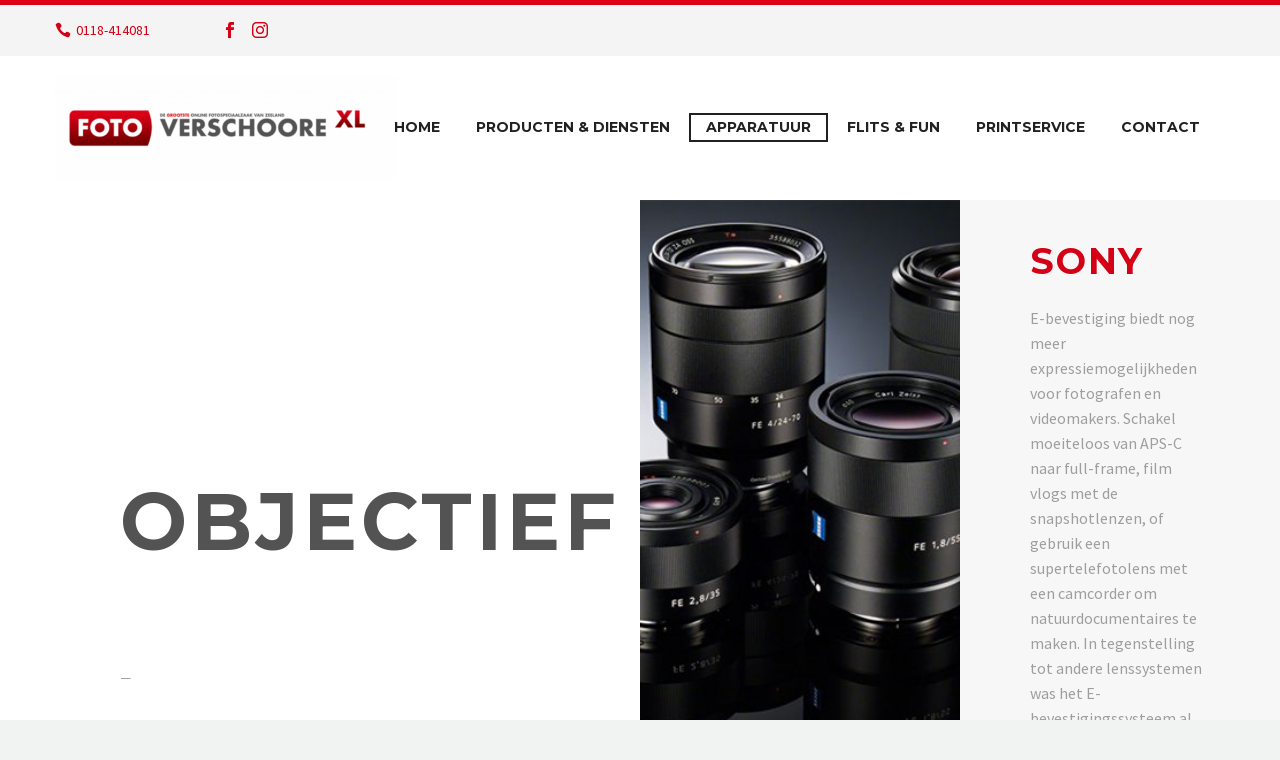

--- FILE ---
content_type: text/html; charset=UTF-8
request_url: https://fotoverschoorexl.nl/objectief/
body_size: 21395
content:
<!DOCTYPE html>
<!--[if IE 7]>
<html class="ie ie7" lang="nl-NL" xmlns:og="http://ogp.me/ns#" xmlns:fb="http://ogp.me/ns/fb#">
<![endif]-->
<!--[if IE 8]>
<html class="ie ie8" lang="nl-NL" xmlns:og="http://ogp.me/ns#" xmlns:fb="http://ogp.me/ns/fb#">
<![endif]-->
<!--[if !(IE 7) | !(IE 8) ]><!-->
<html lang="nl-NL" xmlns:og="http://ogp.me/ns#" xmlns:fb="http://ogp.me/ns/fb#">
<!--<![endif]-->
<head>
	<meta charset="UTF-8">
	<meta name="viewport" content="width=device-width, initial-scale=1.0" />
	<link rel="profile" href="http://gmpg.org/xfn/11">
	<link rel="pingback" href="https://fotoverschoorexl.nl/xmlrpc.php">
	<meta name='robots' content='index, follow, max-image-preview:large, max-snippet:-1, max-video-preview:-1' />

	<!-- This site is optimized with the Yoast SEO plugin v25.6 - https://yoast.com/wordpress/plugins/seo/ -->
	<title>Objectief - Foto Verschoore XL</title>
	<link rel="canonical" href="https://fotoverschoorexl.nl/objectief/" />
	<meta property="og:locale" content="nl_NL" />
	<meta property="og:type" content="article" />
	<meta property="og:title" content="Objectief - Foto Verschoore XL" />
	<meta property="og:url" content="https://fotoverschoorexl.nl/objectief/" />
	<meta property="og:site_name" content="Foto Verschoore XL" />
	<meta property="article:modified_time" content="2023-07-13T13:33:10+00:00" />
	<meta name="twitter:card" content="summary_large_image" />
	<meta name="twitter:label1" content="Geschatte leestijd" />
	<meta name="twitter:data1" content="4 minuten" />
	<script type="application/ld+json" class="yoast-schema-graph">{"@context":"https://schema.org","@graph":[{"@type":"WebPage","@id":"https://fotoverschoorexl.nl/objectief/","url":"https://fotoverschoorexl.nl/objectief/","name":"Objectief - Foto Verschoore XL","isPartOf":{"@id":"https://fotoverschoorexl.nl/#website"},"datePublished":"2021-04-25T12:42:21+00:00","dateModified":"2023-07-13T13:33:10+00:00","breadcrumb":{"@id":"https://fotoverschoorexl.nl/objectief/#breadcrumb"},"inLanguage":"nl-NL","potentialAction":[{"@type":"ReadAction","target":["https://fotoverschoorexl.nl/objectief/"]}]},{"@type":"BreadcrumbList","@id":"https://fotoverschoorexl.nl/objectief/#breadcrumb","itemListElement":[{"@type":"ListItem","position":1,"name":"Home","item":"https://fotoverschoorexl.nl/"},{"@type":"ListItem","position":2,"name":"Objectief"}]},{"@type":"WebSite","@id":"https://fotoverschoorexl.nl/#website","url":"https://fotoverschoorexl.nl/","name":"Foto Verschoore XL","description":"De grootste fotospeciaalzaak van Zeeland!","publisher":{"@id":"https://fotoverschoorexl.nl/#organization"},"potentialAction":[{"@type":"SearchAction","target":{"@type":"EntryPoint","urlTemplate":"https://fotoverschoorexl.nl/?s={search_term_string}"},"query-input":{"@type":"PropertyValueSpecification","valueRequired":true,"valueName":"search_term_string"}}],"inLanguage":"nl-NL"},{"@type":"Organization","@id":"https://fotoverschoorexl.nl/#organization","name":"Foto Verschoore XL","url":"https://fotoverschoorexl.nl/","logo":{"@type":"ImageObject","inLanguage":"nl-NL","@id":"https://fotoverschoorexl.nl/#/schema/logo/image/","url":"https://fotoverschoorexl.nl/wp-content/uploads/2021/02/LogoFVXL.jpg","contentUrl":"https://fotoverschoorexl.nl/wp-content/uploads/2021/02/LogoFVXL.jpg","width":1050,"height":350,"caption":"Foto Verschoore XL"},"image":{"@id":"https://fotoverschoorexl.nl/#/schema/logo/image/"}}]}</script>
	<!-- / Yoast SEO plugin. -->


<link rel='dns-prefetch' href='//fonts.googleapis.com' />
<link rel='dns-prefetch' href='//www.googletagmanager.com' />
<link rel="alternate" type="application/rss+xml" title="Foto Verschoore XL &raquo; feed" href="https://fotoverschoorexl.nl/feed/" />
<link rel="alternate" type="application/rss+xml" title="Foto Verschoore XL &raquo; reacties feed" href="https://fotoverschoorexl.nl/comments/feed/" />
<link rel="alternate" title="oEmbed (JSON)" type="application/json+oembed" href="https://fotoverschoorexl.nl/wp-json/oembed/1.0/embed?url=https%3A%2F%2Ffotoverschoorexl.nl%2Fobjectief%2F" />
<link rel="alternate" title="oEmbed (XML)" type="text/xml+oembed" href="https://fotoverschoorexl.nl/wp-json/oembed/1.0/embed?url=https%3A%2F%2Ffotoverschoorexl.nl%2Fobjectief%2F&#038;format=xml" />
<style id='wp-img-auto-sizes-contain-inline-css' type='text/css'>
img:is([sizes=auto i],[sizes^="auto," i]){contain-intrinsic-size:3000px 1500px}
/*# sourceURL=wp-img-auto-sizes-contain-inline-css */
</style>
<link rel='stylesheet' id='layerslider-css' href='https://fotoverschoorexl.nl/wp-content/plugins/LayerSlider/assets/static/layerslider/css/layerslider.css?ver=7.15.1' type='text/css' media='all' />
<link rel='stylesheet' id='thegem-preloader-css' href='https://fotoverschoorexl.nl/wp-content/themes/thegem/css/thegem-preloader.css?ver=5.9.0' type='text/css' media='all' />
<style id='thegem-preloader-inline-css' type='text/css'>

		body:not(.compose-mode) .gem-icon-style-gradient span,
		body:not(.compose-mode) .gem-icon .gem-icon-half-1,
		body:not(.compose-mode) .gem-icon .gem-icon-half-2 {
			opacity: 0 !important;
			}
/*# sourceURL=thegem-preloader-inline-css */
</style>
<link rel='stylesheet' id='thegem-reset-css' href='https://fotoverschoorexl.nl/wp-content/themes/thegem/css/thegem-reset.css?ver=5.9.0' type='text/css' media='all' />
<link rel='stylesheet' id='thegem-grid-css' href='https://fotoverschoorexl.nl/wp-content/themes/thegem/css/thegem-grid.css?ver=5.9.0' type='text/css' media='all' />
<link rel='stylesheet' id='thegem-header-css' href='https://fotoverschoorexl.nl/wp-content/themes/thegem/css/thegem-header.css?ver=5.9.0' type='text/css' media='all' />
<link rel='stylesheet' id='thegem-style-css' href='https://fotoverschoorexl.nl/wp-content/themes/thegem/style.css?ver=5.9.0' type='text/css' media='all' />
<link rel='stylesheet' id='thegem-child-style-css' href='https://fotoverschoorexl.nl/wp-content/themes/thegem-child/style.css?ver=5.9.0' type='text/css' media='all' />
<link rel='stylesheet' id='thegem-widgets-css' href='https://fotoverschoorexl.nl/wp-content/themes/thegem/css/thegem-widgets.css?ver=5.9.0' type='text/css' media='all' />
<link rel='stylesheet' id='thegem-new-css-css' href='https://fotoverschoorexl.nl/wp-content/themes/thegem/css/thegem-new-css.css?ver=5.9.0' type='text/css' media='all' />
<link rel='stylesheet' id='perevazka-css-css-css' href='https://fotoverschoorexl.nl/wp-content/themes/thegem/css/thegem-perevazka-css.css?ver=5.9.0' type='text/css' media='all' />
<link rel='stylesheet' id='thegem-google-fonts-css' href='//fonts.googleapis.com/css?family=Source+Sans+Pro%3A200%2C200italic%2C300%2C300italic%2C400%2C400italic%2C600%2C600italic%2C700%2C700italic%2C900%2C900italic%7CMontserrat%3A100%2C200%2C300%2C400%2C500%2C600%2C700%2C800%2C900%2C100italic%2C200italic%2C300italic%2C400italic%2C500italic%2C600italic%2C700italic%2C800italic%2C900italic&#038;subset=cyrillic%2Ccyrillic-ext%2Cgreek%2Cgreek-ext%2Clatin%2Clatin-ext%2Cvietnamese&#038;ver=6.9' type='text/css' media='all' />
<link rel='stylesheet' id='thegem-custom-css' href='https://fotoverschoorexl.nl/wp-content/themes/thegem-child/css/custom-Kn2Cshu5.css?ver=5.9.0' type='text/css' media='all' />
<style id='thegem-custom-inline-css' type='text/css'>
.vc_custom_1613660754060{margin-bottom: 0px !important;background-color: #f4f4f4 !important;}.vc_custom_1616068109232{margin-bottom: -50px !important;background-color: #d30016 !important;}.vc_custom_1585829705570{padding-top: 30px !important;padding-bottom: 30px !important;}.vc_custom_1502890009696{padding-top: 0px !important;}.vc_custom_1590139003935{padding-top: 50px !important;padding-right: 35px !important;padding-bottom: 20px !important;padding-left: 35px !important;}.vc_custom_1585909133335{padding-top: 2px !important;}
body .breadcrumbs,body .breadcrumbs a,body .bc-devider:before {color: #fff;}body .breadcrumbs .current {	color: #d30016;	border-bottom: 3px solid #d30016;}body .breadcrumbs a:hover {	color: #d30016;}body .page-title-block .breadcrumbs-container{	text-align: center;}.page-breadcrumbs ul li a,.page-breadcrumbs ul li:not(:last-child):after{	color: #99A9B5FF;}.page-breadcrumbs ul li{	color: #3C3950FF;}.page-breadcrumbs ul li a:hover{	color: #3C3950FF;}.block-content {padding-top: 0px;}.block-content:last-of-type {padding-bottom: 0px;}#top-area {	display: block;}@media (max-width: 991px) {#page-title {padding-top: 180px;padding-bottom: 180px;}.page-title-inner, body .breadcrumbs{padding-left: 0px;padding-right: 0px;}.page-title-excerpt {margin-top: 18px;}#page-title .page-title-title {margin-top: 0px;}.block-content {}.block-content:last-of-type {}#top-area {	display: none;}}@media (max-width: 767px) {#page-title {padding-top: 180px;padding-bottom: 180px;}.page-title-inner,body .breadcrumbs{padding-left: 0px;padding-right: 0px;}.page-title-excerpt {margin-top: 18px;}#page-title .page-title-title {margin-top: 0px;}.block-content {}.block-content:last-of-type {}#top-area {	display: none;}}
/*# sourceURL=thegem-custom-inline-css */
</style>
<link rel='stylesheet' id='js_composer_front-css' href='https://fotoverschoorexl.nl/wp-content/plugins/js_composer/assets/css/js_composer.min.css?ver=7.9' type='text/css' media='all' />
<link rel='stylesheet' id='thegem_js_composer_front-css' href='https://fotoverschoorexl.nl/wp-content/themes/thegem/css/thegem-js_composer_columns.css?ver=5.9.0' type='text/css' media='all' />
<link rel='stylesheet' id='thegem-additional-blog-1-css' href='https://fotoverschoorexl.nl/wp-content/themes/thegem/css/thegem-additional-blog-1.css?ver=5.9.0' type='text/css' media='all' />
<link rel='stylesheet' id='jquery-fancybox-css' href='https://fotoverschoorexl.nl/wp-content/themes/thegem/js/fancyBox/jquery.fancybox.min.css?ver=5.9.0' type='text/css' media='all' />
<link rel='stylesheet' id='thegem-vc_elements-css' href='https://fotoverschoorexl.nl/wp-content/themes/thegem/css/thegem-vc_elements.css?ver=5.9.0' type='text/css' media='all' />
<style id='wp-emoji-styles-inline-css' type='text/css'>

	img.wp-smiley, img.emoji {
		display: inline !important;
		border: none !important;
		box-shadow: none !important;
		height: 1em !important;
		width: 1em !important;
		margin: 0 0.07em !important;
		vertical-align: -0.1em !important;
		background: none !important;
		padding: 0 !important;
	}
/*# sourceURL=wp-emoji-styles-inline-css */
</style>
<link rel='stylesheet' id='wp-block-library-css' href='https://fotoverschoorexl.nl/wp-includes/css/dist/block-library/style.min.css?ver=6.9' type='text/css' media='all' />
<style id='global-styles-inline-css' type='text/css'>
:root{--wp--preset--aspect-ratio--square: 1;--wp--preset--aspect-ratio--4-3: 4/3;--wp--preset--aspect-ratio--3-4: 3/4;--wp--preset--aspect-ratio--3-2: 3/2;--wp--preset--aspect-ratio--2-3: 2/3;--wp--preset--aspect-ratio--16-9: 16/9;--wp--preset--aspect-ratio--9-16: 9/16;--wp--preset--color--black: #000000;--wp--preset--color--cyan-bluish-gray: #abb8c3;--wp--preset--color--white: #ffffff;--wp--preset--color--pale-pink: #f78da7;--wp--preset--color--vivid-red: #cf2e2e;--wp--preset--color--luminous-vivid-orange: #ff6900;--wp--preset--color--luminous-vivid-amber: #fcb900;--wp--preset--color--light-green-cyan: #7bdcb5;--wp--preset--color--vivid-green-cyan: #00d084;--wp--preset--color--pale-cyan-blue: #8ed1fc;--wp--preset--color--vivid-cyan-blue: #0693e3;--wp--preset--color--vivid-purple: #9b51e0;--wp--preset--gradient--vivid-cyan-blue-to-vivid-purple: linear-gradient(135deg,rgb(6,147,227) 0%,rgb(155,81,224) 100%);--wp--preset--gradient--light-green-cyan-to-vivid-green-cyan: linear-gradient(135deg,rgb(122,220,180) 0%,rgb(0,208,130) 100%);--wp--preset--gradient--luminous-vivid-amber-to-luminous-vivid-orange: linear-gradient(135deg,rgb(252,185,0) 0%,rgb(255,105,0) 100%);--wp--preset--gradient--luminous-vivid-orange-to-vivid-red: linear-gradient(135deg,rgb(255,105,0) 0%,rgb(207,46,46) 100%);--wp--preset--gradient--very-light-gray-to-cyan-bluish-gray: linear-gradient(135deg,rgb(238,238,238) 0%,rgb(169,184,195) 100%);--wp--preset--gradient--cool-to-warm-spectrum: linear-gradient(135deg,rgb(74,234,220) 0%,rgb(151,120,209) 20%,rgb(207,42,186) 40%,rgb(238,44,130) 60%,rgb(251,105,98) 80%,rgb(254,248,76) 100%);--wp--preset--gradient--blush-light-purple: linear-gradient(135deg,rgb(255,206,236) 0%,rgb(152,150,240) 100%);--wp--preset--gradient--blush-bordeaux: linear-gradient(135deg,rgb(254,205,165) 0%,rgb(254,45,45) 50%,rgb(107,0,62) 100%);--wp--preset--gradient--luminous-dusk: linear-gradient(135deg,rgb(255,203,112) 0%,rgb(199,81,192) 50%,rgb(65,88,208) 100%);--wp--preset--gradient--pale-ocean: linear-gradient(135deg,rgb(255,245,203) 0%,rgb(182,227,212) 50%,rgb(51,167,181) 100%);--wp--preset--gradient--electric-grass: linear-gradient(135deg,rgb(202,248,128) 0%,rgb(113,206,126) 100%);--wp--preset--gradient--midnight: linear-gradient(135deg,rgb(2,3,129) 0%,rgb(40,116,252) 100%);--wp--preset--font-size--small: 13px;--wp--preset--font-size--medium: 20px;--wp--preset--font-size--large: 36px;--wp--preset--font-size--x-large: 42px;--wp--preset--spacing--20: 0.44rem;--wp--preset--spacing--30: 0.67rem;--wp--preset--spacing--40: 1rem;--wp--preset--spacing--50: 1.5rem;--wp--preset--spacing--60: 2.25rem;--wp--preset--spacing--70: 3.38rem;--wp--preset--spacing--80: 5.06rem;--wp--preset--shadow--natural: 6px 6px 9px rgba(0, 0, 0, 0.2);--wp--preset--shadow--deep: 12px 12px 50px rgba(0, 0, 0, 0.4);--wp--preset--shadow--sharp: 6px 6px 0px rgba(0, 0, 0, 0.2);--wp--preset--shadow--outlined: 6px 6px 0px -3px rgb(255, 255, 255), 6px 6px rgb(0, 0, 0);--wp--preset--shadow--crisp: 6px 6px 0px rgb(0, 0, 0);}:where(.is-layout-flex){gap: 0.5em;}:where(.is-layout-grid){gap: 0.5em;}body .is-layout-flex{display: flex;}.is-layout-flex{flex-wrap: wrap;align-items: center;}.is-layout-flex > :is(*, div){margin: 0;}body .is-layout-grid{display: grid;}.is-layout-grid > :is(*, div){margin: 0;}:where(.wp-block-columns.is-layout-flex){gap: 2em;}:where(.wp-block-columns.is-layout-grid){gap: 2em;}:where(.wp-block-post-template.is-layout-flex){gap: 1.25em;}:where(.wp-block-post-template.is-layout-grid){gap: 1.25em;}.has-black-color{color: var(--wp--preset--color--black) !important;}.has-cyan-bluish-gray-color{color: var(--wp--preset--color--cyan-bluish-gray) !important;}.has-white-color{color: var(--wp--preset--color--white) !important;}.has-pale-pink-color{color: var(--wp--preset--color--pale-pink) !important;}.has-vivid-red-color{color: var(--wp--preset--color--vivid-red) !important;}.has-luminous-vivid-orange-color{color: var(--wp--preset--color--luminous-vivid-orange) !important;}.has-luminous-vivid-amber-color{color: var(--wp--preset--color--luminous-vivid-amber) !important;}.has-light-green-cyan-color{color: var(--wp--preset--color--light-green-cyan) !important;}.has-vivid-green-cyan-color{color: var(--wp--preset--color--vivid-green-cyan) !important;}.has-pale-cyan-blue-color{color: var(--wp--preset--color--pale-cyan-blue) !important;}.has-vivid-cyan-blue-color{color: var(--wp--preset--color--vivid-cyan-blue) !important;}.has-vivid-purple-color{color: var(--wp--preset--color--vivid-purple) !important;}.has-black-background-color{background-color: var(--wp--preset--color--black) !important;}.has-cyan-bluish-gray-background-color{background-color: var(--wp--preset--color--cyan-bluish-gray) !important;}.has-white-background-color{background-color: var(--wp--preset--color--white) !important;}.has-pale-pink-background-color{background-color: var(--wp--preset--color--pale-pink) !important;}.has-vivid-red-background-color{background-color: var(--wp--preset--color--vivid-red) !important;}.has-luminous-vivid-orange-background-color{background-color: var(--wp--preset--color--luminous-vivid-orange) !important;}.has-luminous-vivid-amber-background-color{background-color: var(--wp--preset--color--luminous-vivid-amber) !important;}.has-light-green-cyan-background-color{background-color: var(--wp--preset--color--light-green-cyan) !important;}.has-vivid-green-cyan-background-color{background-color: var(--wp--preset--color--vivid-green-cyan) !important;}.has-pale-cyan-blue-background-color{background-color: var(--wp--preset--color--pale-cyan-blue) !important;}.has-vivid-cyan-blue-background-color{background-color: var(--wp--preset--color--vivid-cyan-blue) !important;}.has-vivid-purple-background-color{background-color: var(--wp--preset--color--vivid-purple) !important;}.has-black-border-color{border-color: var(--wp--preset--color--black) !important;}.has-cyan-bluish-gray-border-color{border-color: var(--wp--preset--color--cyan-bluish-gray) !important;}.has-white-border-color{border-color: var(--wp--preset--color--white) !important;}.has-pale-pink-border-color{border-color: var(--wp--preset--color--pale-pink) !important;}.has-vivid-red-border-color{border-color: var(--wp--preset--color--vivid-red) !important;}.has-luminous-vivid-orange-border-color{border-color: var(--wp--preset--color--luminous-vivid-orange) !important;}.has-luminous-vivid-amber-border-color{border-color: var(--wp--preset--color--luminous-vivid-amber) !important;}.has-light-green-cyan-border-color{border-color: var(--wp--preset--color--light-green-cyan) !important;}.has-vivid-green-cyan-border-color{border-color: var(--wp--preset--color--vivid-green-cyan) !important;}.has-pale-cyan-blue-border-color{border-color: var(--wp--preset--color--pale-cyan-blue) !important;}.has-vivid-cyan-blue-border-color{border-color: var(--wp--preset--color--vivid-cyan-blue) !important;}.has-vivid-purple-border-color{border-color: var(--wp--preset--color--vivid-purple) !important;}.has-vivid-cyan-blue-to-vivid-purple-gradient-background{background: var(--wp--preset--gradient--vivid-cyan-blue-to-vivid-purple) !important;}.has-light-green-cyan-to-vivid-green-cyan-gradient-background{background: var(--wp--preset--gradient--light-green-cyan-to-vivid-green-cyan) !important;}.has-luminous-vivid-amber-to-luminous-vivid-orange-gradient-background{background: var(--wp--preset--gradient--luminous-vivid-amber-to-luminous-vivid-orange) !important;}.has-luminous-vivid-orange-to-vivid-red-gradient-background{background: var(--wp--preset--gradient--luminous-vivid-orange-to-vivid-red) !important;}.has-very-light-gray-to-cyan-bluish-gray-gradient-background{background: var(--wp--preset--gradient--very-light-gray-to-cyan-bluish-gray) !important;}.has-cool-to-warm-spectrum-gradient-background{background: var(--wp--preset--gradient--cool-to-warm-spectrum) !important;}.has-blush-light-purple-gradient-background{background: var(--wp--preset--gradient--blush-light-purple) !important;}.has-blush-bordeaux-gradient-background{background: var(--wp--preset--gradient--blush-bordeaux) !important;}.has-luminous-dusk-gradient-background{background: var(--wp--preset--gradient--luminous-dusk) !important;}.has-pale-ocean-gradient-background{background: var(--wp--preset--gradient--pale-ocean) !important;}.has-electric-grass-gradient-background{background: var(--wp--preset--gradient--electric-grass) !important;}.has-midnight-gradient-background{background: var(--wp--preset--gradient--midnight) !important;}.has-small-font-size{font-size: var(--wp--preset--font-size--small) !important;}.has-medium-font-size{font-size: var(--wp--preset--font-size--medium) !important;}.has-large-font-size{font-size: var(--wp--preset--font-size--large) !important;}.has-x-large-font-size{font-size: var(--wp--preset--font-size--x-large) !important;}
/*# sourceURL=global-styles-inline-css */
</style>

<style id='classic-theme-styles-inline-css' type='text/css'>
/*! This file is auto-generated */
.wp-block-button__link{color:#fff;background-color:#32373c;border-radius:9999px;box-shadow:none;text-decoration:none;padding:calc(.667em + 2px) calc(1.333em + 2px);font-size:1.125em}.wp-block-file__button{background:#32373c;color:#fff;text-decoration:none}
/*# sourceURL=/wp-includes/css/classic-themes.min.css */
</style>
<link rel='stylesheet' id='contact-form-7-css' href='https://fotoverschoorexl.nl/wp-content/plugins/contact-form-7/includes/css/styles.css?ver=6.1' type='text/css' media='all' />
<link rel='stylesheet' id='dtpicker-css' href='https://fotoverschoorexl.nl/wp-content/plugins/date-time-picker-field/assets/js/vendor/datetimepicker/jquery.datetimepicker.min.css?ver=6.9' type='text/css' media='all' />
<script type="text/javascript">function fullHeightRow() {
			var fullHeight,
				offsetTop,
				element = document.getElementsByClassName('vc_row-o-full-height')[0];
			if (element) {
				fullHeight = window.innerHeight;
				offsetTop = window.pageYOffset + element.getBoundingClientRect().top;
				if (offsetTop < fullHeight) {
					fullHeight = 100 - offsetTop / (fullHeight / 100);
					element.style.minHeight = fullHeight + 'vh'
				}
			}
		}</script><script type="text/javascript" src="https://fotoverschoorexl.nl/wp-includes/js/jquery/jquery.min.js?ver=3.7.1" id="jquery-core-js"></script>
<script type="text/javascript" src="https://fotoverschoorexl.nl/wp-includes/js/jquery/jquery-migrate.min.js?ver=3.4.1" id="jquery-migrate-js"></script>
<script type="text/javascript" id="zilla-likes-js-extra">
/* <![CDATA[ */
var zilla_likes = {"ajaxurl":"https://fotoverschoorexl.nl/wp-admin/admin-ajax.php"};
//# sourceURL=zilla-likes-js-extra
/* ]]> */
</script>
<script type="text/javascript" src="https://fotoverschoorexl.nl/wp-content/plugins/zilla-likes/scripts/zilla-likes.js?ver=6.9" id="zilla-likes-js"></script>
<script></script><meta name="generator" content="Powered by LayerSlider 7.15.1 - Build Heros, Sliders, and Popups. Create Animations and Beautiful, Rich Web Content as Easy as Never Before on WordPress." />
<!-- LayerSlider updates and docs at: https://layerslider.com -->
<link rel="https://api.w.org/" href="https://fotoverschoorexl.nl/wp-json/" /><link rel="alternate" title="JSON" type="application/json" href="https://fotoverschoorexl.nl/wp-json/wp/v2/pages/3972" /><link rel="EditURI" type="application/rsd+xml" title="RSD" href="https://fotoverschoorexl.nl/xmlrpc.php?rsd" />
<meta name="generator" content="WordPress 6.9" />
<link rel='shortlink' href='https://fotoverschoorexl.nl/?p=3972' />
<meta name="generator" content="Site Kit by Google 1.158.0" /><style type="text/css">.recentcomments a{display:inline !important;padding:0 !important;margin:0 !important;}</style><meta name="generator" content="Powered by WPBakery Page Builder - drag and drop page builder for WordPress."/>
<link rel="icon" href="https://fotoverschoorexl-nl.infrapod.xyz/wp-content/uploads/2021/02/IconVerschoore.png" sizes="32x32" />
<link rel="icon" href="https://fotoverschoorexl-nl.infrapod.xyz/wp-content/uploads/2021/02/IconVerschoore.png" sizes="192x192" />
<link rel="apple-touch-icon" href="https://fotoverschoorexl-nl.infrapod.xyz/wp-content/uploads/2021/02/IconVerschoore.png" />
<meta name="msapplication-TileImage" content="https://fotoverschoorexl-nl.infrapod.xyz/wp-content/uploads/2021/02/IconVerschoore.png" />
<script>if(document.querySelector('[data-type="vc_custom-css"]')) {document.head.appendChild(document.querySelector('[data-type="vc_custom-css"]'));}</script>		<style type="text/css" id="wp-custom-css">
			#primary-navigation #primary-menu > li.menu-item-cart > a.empty, .hamburger-minicart > a.empty {
    margin-right: 0;
    visibility: hidden;
}

.header-style-3 #primary-menu.no-responsive > li.menu-item-search > a, .header-style-4 #primary-menu.no-responsive > li.menu-item-search > a {
    padding-left: 7px !important;
    padding-right: 3px !important;
    visibility: hidden;
}

#site-header .mobile-cart > a {
    display: block;
    vertical-align: middle;
    position: relative;
    margin: 0 auto;
    text-align: center;
    visibility: hidden;
}

.grecaptcha-badge { 
    visibility: hidden;
}		</style>
		<style type="text/css" data-type="vc_shortcodes-custom-css">.vc_custom_1589553152199{margin-bottom: 0px !important;}.vc_custom_1589553152199{margin-bottom: 0px !important;}.vc_custom_1589553152199{margin-bottom: 0px !important;}.vc_custom_1619977133790{padding-top: 0px !important;padding-right: 120px !important;padding-left: 120px !important;}.vc_custom_1619977138761{padding-top: 0px !important;}.vc_custom_1619354346195{margin-top: -300px !important;}.vc_custom_1589553113081{margin-bottom: 0px !important;}.vc_custom_1589553117358{margin-bottom: 0px !important;}.vc_custom_1619428057164{padding-top: 0px !important;background-image: url(https://fotoverschoorexl-nl.infrapod.xyz/wp-content/uploads/2021/04/ObjectievenSony.jpg?id=4039) !important;background-position: center !important;background-repeat: no-repeat !important;background-size: cover !important;}.vc_custom_1615388226901{padding-top: -150px !important;padding-left: 70px !important;background-color: #f7f7f7 !important;}.vc_custom_1619354359879{padding-right: 50px !important;}.vc_custom_1615303566751{padding-top: 0px !important;padding-left: 70px !important;background-color: #f7f7f7 !important;}.vc_custom_1619428067212{padding-top: 0px !important;background-image: url(https://fotoverschoorexl-nl.infrapod.xyz/wp-content/uploads/2021/04/ObjectievenNikon.jpg?id=4038) !important;background-position: center !important;background-repeat: no-repeat !important;background-size: cover !important;}.vc_custom_1689255165402{padding-right: 50px !important;}.vc_custom_1619977144514{padding-top: 0px !important;}.vc_custom_1619977148914{padding-top: 0px !important;}.vc_custom_1589553113081{margin-bottom: 0px !important;}.vc_custom_1589553117358{margin-bottom: 0px !important;}.vc_custom_1619428076635{padding-top: 0px !important;background-image: url(https://fotoverschoorexl-nl.infrapod.xyz/wp-content/uploads/2021/04/ObjectievenCanon.jpg?id=4037) !important;background-position: center !important;background-repeat: no-repeat !important;background-size: cover !important;}.vc_custom_1615388226901{padding-top: -150px !important;padding-left: 70px !important;background-color: #f7f7f7 !important;}.vc_custom_1619354387661{padding-right: 50px !important;}.vc_custom_1615303566751{padding-top: 0px !important;padding-left: 70px !important;background-color: #f7f7f7 !important;}.vc_custom_1619428096077{padding-top: 0px !important;background-image: url(https://fotoverschoorexl-nl.infrapod.xyz/wp-content/uploads/2021/04/ObjectievenSigma.jpg?id=4036) !important;background-position: center !important;background-repeat: no-repeat !important;background-size: cover !important;}.vc_custom_1619354589480{padding-right: 50px !important;}.vc_custom_1589553113081{margin-bottom: 0px !important;}.vc_custom_1589553117358{margin-bottom: 0px !important;}.vc_custom_1619979586307{padding-top: 0px !important;background-image: url(https://fotoverschoorexl.nl/wp-content/uploads/2021/05/ObjectiefFuji.jpg?id=4125) !important;background-position: center !important;background-repeat: no-repeat !important;background-size: cover !important;}.vc_custom_1615388226901{padding-top: -150px !important;padding-left: 70px !important;background-color: #f7f7f7 !important;}.vc_custom_1619354398220{padding-right: 50px !important;}.vc_custom_1615303566751{padding-top: 0px !important;padding-left: 70px !important;background-color: #f7f7f7 !important;}.vc_custom_1619979600167{padding-top: 0px !important;background-image: url(https://fotoverschoorexl.nl/wp-content/uploads/2021/05/ObjectiefTamron.jpg?id=4124) !important;background-position: center !important;background-repeat: no-repeat !important;background-size: cover !important;}.vc_custom_1619354602736{padding-right: 50px !important;}.vc_custom_1619977154216{padding-top: 0px !important;}.vc_custom_1619977158853{padding-top: 0px !important;}.vc_custom_1589553113081{margin-bottom: 0px !important;}.vc_custom_1619428110293{padding-top: 0px !important;background-image: url(https://fotoverschoorexl-nl.infrapod.xyz/wp-content/uploads/2021/04/ObjectievenZeiss.jpg?id=4035) !important;background-position: center !important;background-repeat: no-repeat !important;background-size: cover !important;}.vc_custom_1615388226901{padding-top: -150px !important;padding-left: 70px !important;background-color: #f7f7f7 !important;}.vc_custom_1619354533466{padding-right: 50px !important;}.vc_custom_1589553113081{margin-bottom: 0px !important;}.vc_custom_1618845838006{padding-top: 0px !important;background-image: url(https://fotoverschoorexl-nl.infrapod.xyz/wp-content/uploads/2021/02/WinkeTest.png?id=3184) !important;background-position: center !important;background-repeat: no-repeat !important;background-size: cover !important;}.vc_custom_1618845830978{padding-top: -150px !important;padding-left: 70px !important;background-color: #f7f7f7 !important;}.vc_custom_1618845906754{margin-top: -150px !important;}.vc_custom_1618845914821{padding-right: 50px !important;}</style><noscript><style> .wpb_animate_when_almost_visible { opacity: 1; }</style></noscript>
	<link rel='stylesheet' id='icons-elegant-css' href='https://fotoverschoorexl.nl/wp-content/themes/thegem/css/icons-elegant.css?ver=5.9.0' type='text/css' media='all' />
</head>


<body class="wp-singular page-template-default page page-id-3972 wp-theme-thegem wp-child-theme-thegem-child wpb-js-composer js-comp-ver-7.9 vc_responsive">

	<script type="text/javascript">
		var gemSettings = {"isTouch":"","forcedLasyDisabled":"","tabletPortrait":"1","tabletLandscape":"","topAreaMobileDisable":"","parallaxDisabled":"","fillTopArea":"","themePath":"https:\/\/fotoverschoorexl.nl\/wp-content\/themes\/thegem","rootUrl":"https:\/\/fotoverschoorexl.nl","mobileEffectsEnabled":"","isRTL":""};
		(function() {
    function isTouchDevice() {
        return (('ontouchstart' in window) ||
            (navigator.MaxTouchPoints > 0) ||
            (navigator.msMaxTouchPoints > 0));
    }

    window.gemSettings.isTouch = isTouchDevice();

    function userAgentDetection() {
        var ua = navigator.userAgent.toLowerCase(),
        platform = navigator.platform.toLowerCase(),
        UA = ua.match(/(opera|ie|firefox|chrome|version)[\s\/:]([\w\d\.]+)?.*?(safari|version[\s\/:]([\w\d\.]+)|$)/) || [null, 'unknown', 0],
        mode = UA[1] == 'ie' && document.documentMode;

        window.gemBrowser = {
            name: (UA[1] == 'version') ? UA[3] : UA[1],
            version: UA[2],
            platform: {
                name: ua.match(/ip(?:ad|od|hone)/) ? 'ios' : (ua.match(/(?:webos|android)/) || platform.match(/mac|win|linux/) || ['other'])[0]
                }
        };
            }

    window.updateGemClientSize = function() {
        if (window.gemOptions == null || window.gemOptions == undefined) {
            window.gemOptions = {
                first: false,
                clientWidth: 0,
                clientHeight: 0,
                innerWidth: -1
            };
        }

        window.gemOptions.clientWidth = window.innerWidth || document.documentElement.clientWidth;
        if (document.body != null && !window.gemOptions.clientWidth) {
            window.gemOptions.clientWidth = document.body.clientWidth;
        }

        window.gemOptions.clientHeight = window.innerHeight || document.documentElement.clientHeight;
        if (document.body != null && !window.gemOptions.clientHeight) {
            window.gemOptions.clientHeight = document.body.clientHeight;
        }
    };

    window.updateGemInnerSize = function(width) {
        window.gemOptions.innerWidth = width != undefined ? width : (document.body != null ? document.body.clientWidth : 0);
    };

    userAgentDetection();
    window.updateGemClientSize(true);

    window.gemSettings.lasyDisabled = window.gemSettings.forcedLasyDisabled || (!window.gemSettings.mobileEffectsEnabled && (window.gemSettings.isTouch || window.gemOptions.clientWidth <= 800));
})();
		(function() {
    if (window.gemBrowser.name == 'safari') {
        try {
            var safariVersion = parseInt(window.gemBrowser.version);
        } catch(e) {
            var safariVersion = 0;
        }
        if (safariVersion >= 9) {
            window.gemSettings.parallaxDisabled = true;
            window.gemSettings.fillTopArea = true;
        }
    }
})();
		(function() {
    var fullwithData = {
        page: null,
        pageWidth: 0,
        pageOffset: {},
        fixVcRow: true,
        pagePaddingLeft: 0
    };

    function updateFullwidthData() {
        fullwithData.pageOffset = fullwithData.page.getBoundingClientRect();
        fullwithData.pageWidth = parseFloat(fullwithData.pageOffset.width);
        fullwithData.pagePaddingLeft = 0;

        if (fullwithData.page.className.indexOf('vertical-header') != -1) {
            fullwithData.pagePaddingLeft = 45;
            if (fullwithData.pageWidth >= 1600) {
                fullwithData.pagePaddingLeft = 360;
            }
            if (fullwithData.pageWidth < 980) {
                fullwithData.pagePaddingLeft = 0;
            }
        }
    }

    function gem_fix_fullwidth_position(element) {
        if (element == null) {
            return false;
        }

        if (fullwithData.page == null) {
            fullwithData.page = document.getElementById('page');
            updateFullwidthData();
        }

        /*if (fullwithData.pageWidth < 1170) {
            return false;
        }*/

        if (!fullwithData.fixVcRow) {
            return false;
        }

        if (element.previousElementSibling != null && element.previousElementSibling != undefined && element.previousElementSibling.className.indexOf('fullwidth-block') == -1) {
            var elementParentViewportOffset = element.previousElementSibling.getBoundingClientRect();
        } else {
            var elementParentViewportOffset = element.parentNode.getBoundingClientRect();
        }

        /*if (elementParentViewportOffset.top > window.gemOptions.clientHeight) {
            fullwithData.fixVcRow = false;
            return false;
        }*/

        if (element.className.indexOf('vc_row') != -1) {
            var elementMarginLeft = -21;
            var elementMarginRight = -21;
        } else {
            var elementMarginLeft = 0;
            var elementMarginRight = 0;
        }

        var offset = parseInt(fullwithData.pageOffset.left + 0.5) - parseInt((elementParentViewportOffset.left < 0 ? 0 : elementParentViewportOffset.left) + 0.5) - elementMarginLeft + fullwithData.pagePaddingLeft;
        var offsetKey = window.gemSettings.isRTL ? 'right' : 'left';

        element.style.position = 'relative';
        element.style[offsetKey] = offset + 'px';
        element.style.width = fullwithData.pageWidth - fullwithData.pagePaddingLeft + 'px';

        if (element.className.indexOf('vc_row') == -1) {
            element.setAttribute('data-fullwidth-updated', 1);
        }

        if (element.className.indexOf('vc_row') != -1 && element.className.indexOf('vc_section') == -1 && !element.hasAttribute('data-vc-stretch-content')) {
            var el_full = element.parentNode.querySelector('.vc_row-full-width-before');
            var padding = -1 * offset;
            0 > padding && (padding = 0);
            var paddingRight = fullwithData.pageWidth - padding - el_full.offsetWidth + elementMarginLeft + elementMarginRight;
            0 > paddingRight && (paddingRight = 0);
            element.style.paddingLeft = padding + 'px';
            element.style.paddingRight = paddingRight + 'px';
        }
    }

    window.gem_fix_fullwidth_position = gem_fix_fullwidth_position;

    document.addEventListener('DOMContentLoaded', function() {
        var classes = [];

        if (window.gemSettings.isTouch) {
            document.body.classList.add('thegem-touch');
        }

        if (window.gemSettings.lasyDisabled && !window.gemSettings.forcedLasyDisabled) {
            document.body.classList.add('thegem-effects-disabled');
        }
    });

    if (window.gemSettings.parallaxDisabled) {
        var head  = document.getElementsByTagName('head')[0],
            link  = document.createElement('style');
        link.rel  = 'stylesheet';
        link.type = 'text/css';
        link.innerHTML = ".fullwidth-block.fullwidth-block-parallax-fixed .fullwidth-block-background { background-attachment: scroll !important; }";
        head.appendChild(link);
    }
})();

(function() {
    setTimeout(function() {
        var preloader = document.getElementById('page-preloader');
        if (preloader != null && preloader != undefined) {
            preloader.className += ' preloader-loaded';
        }
    }, window.pagePreloaderHideTime || 1000);
})();
	</script>
	


<div id="page" class="layout-fullwidth header-style-3">

			<a href="#page" class="scroll-top-button">Scroll Top</a>
	
	
					<div class="top-area-background top-area-scroll-hide">
				<div id="top-area" class="top-area top-area-style-default top-area-alignment-justified">
	<div class="container">
		<div class="top-area-items inline-inside">
							<div class="top-area-block top-area-contacts"><div class="gem-contacts inline-inside"><div class="gem-contacts-item gem-contacts-phone"><a href="tel:0118-414081">0118-414081</a></div></div></div>
										<div class="top-area-block top-area-socials socials-colored-hover">			<div class="socials inline-inside">
															<a class="socials-item" href="https://www.facebook.com/FotoVerschooreXl" target="_blank" rel="noopener" title="Facebook">
                            <i class="socials-item-icon facebook "></i>
                        </a>
																																						<a class="socials-item" href="https://www.instagram.com/fotoverschoorexl/" target="_blank" rel="noopener" title="Instagram">
                            <i class="socials-item-icon instagram "></i>
                        </a>
																																																																																																																																																																																																																																																																																																																</div>
			</div>
								</div>
	</div>
</div>
			</div>
		
		<div id="site-header-wrapper"  class="  " >
			
			
			<header id="site-header" class="site-header animated-header mobile-menu-layout-slide-vertical" role="banner">
								
				<div class="header-background">
					<div class="container">
						<div class="header-main logo-position-left header-layout-default header-style-3">
																							<div class="site-title">
											<div class="site-logo" style="width:341px;">
			<a href="https://fotoverschoorexl.nl/" rel="home">
									<span class="logo"><img src="https://fotoverschoorexl.nl/wp-content/uploads/thegem-logos/logo_b023fd322fb4dbd1269fd9273ed00fce_1x.png" srcset="https://fotoverschoorexl.nl/wp-content/uploads/thegem-logos/logo_b023fd322fb4dbd1269fd9273ed00fce_1x.png 1x,https://fotoverschoorexl.nl/wp-content/uploads/thegem-logos/logo_b023fd322fb4dbd1269fd9273ed00fce_2x.png 2x,https://fotoverschoorexl.nl/wp-content/uploads/thegem-logos/logo_b023fd322fb4dbd1269fd9273ed00fce_3x.png 3x" alt="Foto Verschoore XL" style="width:341px;" class="tgp-exclude default"/><img src="https://fotoverschoorexl.nl/wp-content/uploads/thegem-logos/logo_0de7c226b7436f28424440703ed1f304_1x.png" srcset="https://fotoverschoorexl.nl/wp-content/uploads/thegem-logos/logo_0de7c226b7436f28424440703ed1f304_1x.png 1x,https://fotoverschoorexl.nl/wp-content/uploads/thegem-logos/logo_0de7c226b7436f28424440703ed1f304_2x.png 2x,https://fotoverschoorexl.nl/wp-content/uploads/thegem-logos/logo_0de7c226b7436f28424440703ed1f304_3x.png 3x" alt="Foto Verschoore XL" style="width:250px;" class="tgp-exclude small"/></span>
							</a>
		</div>
										</div>
																											<nav id="primary-navigation" class="site-navigation primary-navigation" role="navigation">
											<button class="menu-toggle dl-trigger">Primary Menu<span class="menu-line-1"></span><span class="menu-line-2"></span><span class="menu-line-3"></span></button><div class="mobile-menu-slide-wrapper top"><button class="mobile-menu-slide-close"></button>																							<ul id="primary-menu" class="nav-menu styled no-responsive"><li id="menu-item-1523" class="menu-item menu-item-type-custom menu-item-object-custom menu-item-1523 megamenu-first-element"><a href="https://fotoverschoorexl-nl.infrapod.xyz/">Home</a></li>
<li id="menu-item-3227" class="menu-item menu-item-type-post_type menu-item-object-page menu-item-has-children menu-item-parent menu-item-3227 megamenu-first-element"><a href="https://fotoverschoorexl.nl/producten-en-diensten/">Producten &#038; Diensten</a><span class="menu-item-parent-toggle"></span>
<ul class="sub-menu styled ">
	<li id="menu-item-4103" class="menu-item menu-item-type-post_type menu-item-object-page menu-item-4103 megamenu-first-element"><a href="https://fotoverschoorexl.nl/fotoservice/">Fotoservice</a></li>
	<li id="menu-item-3224" class="menu-item menu-item-type-post_type menu-item-object-page menu-item-3224 megamenu-first-element"><a href="https://fotoverschoorexl.nl/pasfotos/">Pasfoto’s</a></li>
	<li id="menu-item-3223" class="menu-item menu-item-type-post_type menu-item-object-page menu-item-3223 megamenu-first-element"><a href="https://fotoverschoorexl.nl/studiofotografie/">Studiofotografie</a></li>
	<li id="menu-item-3222" class="menu-item menu-item-type-post_type menu-item-object-page menu-item-3222 megamenu-first-element"><a href="https://fotoverschoorexl.nl/flits-fun/">Flits &#038; Fun</a></li>
	<li id="menu-item-3221" class="menu-item menu-item-type-post_type menu-item-object-page menu-item-3221 megamenu-first-element"><a href="https://fotoverschoorexl.nl/wanddecoratie/">Wanddecoratie</a></li>
	<li id="menu-item-3220" class="menu-item menu-item-type-post_type menu-item-object-page menu-item-3220 megamenu-first-element"><a href="https://fotoverschoorexl.nl/apparatuur-verkoop-service/">Apparatuur verkoop &#038; service</a></li>
	<li id="menu-item-3219" class="menu-item menu-item-type-post_type menu-item-object-page menu-item-3219 megamenu-first-element"><a href="https://fotoverschoorexl.nl/digitaliseren-foto-filmmateriaal/">Digitaliseren foto- &#038; filmmateriaal</a></li>
	<li id="menu-item-4186" class="menu-item menu-item-type-post_type menu-item-object-page menu-item-4186 megamenu-first-element"><a href="https://fotoverschoorexl.nl/statieven/">Statieven</a></li>
	<li id="menu-item-4130" class="menu-item menu-item-type-post_type menu-item-object-page menu-item-4130 megamenu-first-element"><a href="https://fotoverschoorexl.nl/perfecte-zeeuwse-plaatje/">Perfecte Zeeuwse Plaatje</a></li>
</ul>
</li>
<li id="menu-item-3758" class="menu-item menu-item-type-post_type menu-item-object-page current-menu-ancestor current-menu-parent current_page_parent current_page_ancestor menu-item-has-children menu-item-parent menu-item-3758 megamenu-first-element menu-item-current"><a href="https://fotoverschoorexl.nl/apparatuur-verkoop-service/">Apparatuur</a><span class="menu-item-parent-toggle"></span>
<ul class="sub-menu styled ">
	<li id="menu-item-3937" class="menu-item menu-item-type-post_type menu-item-object-page menu-item-3937 megamenu-first-element"><a href="https://fotoverschoorexl.nl/camera/">Camera</a></li>
	<li id="menu-item-4005" class="menu-item menu-item-type-post_type menu-item-object-page current-menu-item page_item page-item-3972 current_page_item menu-item-4005 megamenu-first-element menu-item-active"><a href="https://fotoverschoorexl.nl/objectief/">Objectief</a></li>
	<li id="menu-item-4004" class="menu-item menu-item-type-post_type menu-item-object-page menu-item-4004 megamenu-first-element"><a href="https://fotoverschoorexl.nl/accessoires/">Accessoires</a></li>
	<li id="menu-item-4003" class="menu-item menu-item-type-post_type menu-item-object-page menu-item-4003 megamenu-first-element"><a href="https://fotoverschoorexl.nl/verrekijkers/">Verrekijkers</a></li>
	<li id="menu-item-4002" class="menu-item menu-item-type-post_type menu-item-object-page menu-item-4002 megamenu-first-element"><a href="https://fotoverschoorexl.nl/tv/">TV</a></li>
</ul>
</li>
<li id="menu-item-3229" class="menu-item menu-item-type-post_type menu-item-object-page menu-item-3229 megamenu-first-element"><a href="https://fotoverschoorexl.nl/flits-fun/">Flits &#038; Fun</a></li>
<li id="menu-item-3228" class="menu-item menu-item-type-post_type menu-item-object-page menu-item-3228 megamenu-first-element"><a href="https://fotoverschoorexl.nl/printservice/">Printservice</a></li>
<li id="menu-item-3260" class="menu-item menu-item-type-post_type menu-item-object-page menu-item-has-children menu-item-parent menu-item-3260 megamenu-first-element"><a href="https://fotoverschoorexl.nl/contact/">Contact</a><span class="menu-item-parent-toggle"></span>
<ul class="sub-menu styled ">
	<li id="menu-item-3230" class="menu-item menu-item-type-post_type menu-item-object-page menu-item-3230 megamenu-first-element"><a href="https://fotoverschoorexl.nl/over-ons/">Over ons</a></li>
	<li id="menu-item-4307" class="menu-item menu-item-type-post_type menu-item-object-page menu-item-4307 megamenu-first-element"><a href="https://fotoverschoorexl.nl/vacatures/">Vacatures</a></li>
</ul>
</li>
<li class="menu-item menu-item-search "><a href="#"></a><div class="minisearch "><form role="search" id="searchform" class="sf" action="https://fotoverschoorexl.nl/" method="GET"><input id="searchform-input" class="sf-input" type="text" placeholder="Search..." name="s"><span class="sf-submit-icon"></span><input id="searchform-submit" class="sf-submit" type="submit" value=""></form></div></li><li class="menu-item menu-item-widgets mobile-only"><div class="menu-item-socials">			<div class="socials inline-inside">
															<a class="socials-item" href="https://www.facebook.com/FotoVerschooreXl" target="_blank" rel="noopener" title="Facebook">
                            <i class="socials-item-icon facebook "></i>
                        </a>
																																						<a class="socials-item" href="https://www.instagram.com/fotoverschoorexl/" target="_blank" rel="noopener" title="Instagram">
                            <i class="socials-item-icon instagram "></i>
                        </a>
																																																																																																																																																																																																																																																																																																																</div>
			</div></li></ul>																						</div>										</nav>
																														</div>
					</div>
				</div>
			</header><!-- #site-header -->
								</div><!-- #site-header-wrapper -->
	
	
	<div id="main" class="site-main page__top-shadow visible">

<div id="main-content" class="main-content">


<div class="block-content no-bottom-margin no-top-margin">
	<div class="container">
		<div class="panel row">

			<div class="panel-center col-xs-12">
				<article id="post-3972" class="post-3972 page type-page status-publish">

					<div class="entry-content post-content">
                        
						
							
						
						<div class="wpb-content-wrapper"><div class="vc_row-full-width-before"></div><div id="vc_row-6977bc71d7573" data-vc-full-width="true" data-vc-full-width-init="false" data-vc-stretch-content="true" class="vc_row wpb_row vc_row-fluid vc_custom_1589553152199 thegem-custom-6977bc71d7557528 vc_row-no-padding vc_row-o-equal-height vc_row-o-content-middle vc_row-flex"><script type="text/javascript">if (typeof(gem_fix_fullwidth_position) == "function") { gem_fix_fullwidth_position(document.getElementById("vc_row-6977bc71d7573")); }</script>
<style>
@media (max-width: 1199px){
    .wpb_row>*,
    #vc_row-6977bc71d7573.wpb_row>*,
    .wpb_row,
    #vc_row-6977bc71d7573.wpb_row{
        margin-top: 0;
    }
}
</style>
<div class="wpb_column vc_column_container vc_col-sm-12 vc_col-lg-6 vc_col-md-12 thegem-custom-6977bc71d791f1474 disable-custom-paggings-tablet disable-custom-paggings-mobile" ><div class="vc_column-inner thegem-custom-inner-6977bc71d7922 vc_custom_1619977133790"><div class="wpb_wrapper thegem-custom-6977bc71d791f1474">
	
		<div class="wpb_text_column wpb_content_element  vc_custom_1619354346195 thegem-vc-text thegem-custom-6977bc71d7b144633"  >
			<div class="wpb_wrapper">
				<div class="title-xlarge"><span style="color: #535353;">Objectief</span></div>

			</div>
			<style>@media screen and (max-width: 1023px) {.thegem-vc-text.thegem-custom-6977bc71d7b144633{display: block!important;}}@media screen and (max-width: 767px) {.thegem-vc-text.thegem-custom-6977bc71d7b144633{display: block!important;}}@media screen and (max-width: 1023px) {.thegem-vc-text.thegem-custom-6977bc71d7b144633{position: relative !important;}}@media screen and (max-width: 767px) {.thegem-vc-text.thegem-custom-6977bc71d7b144633{position: relative !important;}}</style>
		</div>
	
<div class="clearboth"></div><style>#thegem-divider-6977bc71d7bbc {margin-top: 90px !important;}</style><div id="thegem-divider-6977bc71d7bbc" class="gem-divider  " style="" ></div>
	
		<div class="wpb_text_column wpb_content_element  thegem-vc-text thegem-custom-6977bc71d7c971394"  >
			<div class="wpb_wrapper">
				<div class="styled-subtitle" style="max-width: 650px;"><span class="TextRun SCXW119175342 BCX0" lang="NL-NL" xml:lang="NL-NL" data-contrast="auto"><span class="NormalTextRun SCXW119175342 BCX0">&#8211;</span></span></div>

			</div>
			<style>@media screen and (max-width: 1023px) {.thegem-vc-text.thegem-custom-6977bc71d7c971394{display: block!important;}}@media screen and (max-width: 767px) {.thegem-vc-text.thegem-custom-6977bc71d7c971394{display: block!important;}}@media screen and (max-width: 1023px) {.thegem-vc-text.thegem-custom-6977bc71d7c971394{position: relative !important;}}@media screen and (max-width: 767px) {.thegem-vc-text.thegem-custom-6977bc71d7c971394{position: relative !important;}}</style>
		</div>
	
<div class="clearboth"></div><style>#thegem-divider-6977bc71d7d2d {margin-top: 90px !important;}</style><div id="thegem-divider-6977bc71d7d2d" class="gem-divider  " style="" ></div></div></div></div><div class="wpb_column vc_column_container vc_col-sm-12 vc_col-lg-6 vc_col-md-12 thegem-custom-6977bc71d7fc59705" ><div class="vc_column-inner thegem-custom-inner-6977bc71d7fc7 vc_custom_1619977138761"><div class="wpb_wrapper thegem-custom-6977bc71d7fc59705"><div class="vc_row wpb_row vc_inner vc_row-fluid vc_custom_1589553113081 thegem-custom-6977bc71d83213512 vc_row-o-equal-height vc_row-o-content-bottom vc_row-flex custom-inner-column-6977bc71d8330" ><div class="wpb_column vc_column_container vc_col-sm-6 thegem-custom-6977bc71d85995925 vc_col-has-fill"><div class="vc_column-inner thegem-custom-inner-6977bc71d859a vc_custom_1619428057164"><div class="wpb_wrapper thegem-custom-6977bc71d85995925"><div class="clearboth"></div><style>#thegem-divider-6977bc71d8655 {margin-top: 500px !important;}</style><div id="thegem-divider-6977bc71d8655" class="gem-divider  " style="" ></div></div></div></div><div class="wpb_column vc_column_container vc_col-sm-6 thegem-custom-6977bc71d88504683 vc_col-has-fill disable-custom-paggings-mobile"><div class="vc_column-inner thegem-custom-inner-6977bc71d8851 vc_custom_1615388226901"><div class="wpb_wrapper thegem-custom-6977bc71d88504683">
	
		<div class="wpb_text_column wpb_content_element  thegem-vc-text thegem-custom-6977bc71d89dd2169"  >
			<div class="wpb_wrapper">
				<div class="title-h2" style="text-align: left;"><span style="color: #d30016;">Sony</span></div>

			</div>
			<style>@media screen and (max-width: 1023px) {.thegem-vc-text.thegem-custom-6977bc71d89dd2169{display: block!important;}}@media screen and (max-width: 767px) {.thegem-vc-text.thegem-custom-6977bc71d89dd2169{display: block!important;}}@media screen and (max-width: 1023px) {.thegem-vc-text.thegem-custom-6977bc71d89dd2169{position: relative !important;}}@media screen and (max-width: 767px) {.thegem-vc-text.thegem-custom-6977bc71d89dd2169{position: relative !important;}}</style>
		</div>
	

	
		<div class="wpb_text_column wpb_content_element  vc_custom_1619354359879 thegem-vc-text thegem-custom-6977bc71d8b2d4991"  >
			<div class="wpb_wrapper">
				<p>E-bevestiging biedt nog meer expressiemogelijkheden voor fotografen en videomakers. Schakel moeiteloos van APS-C naar full-frame, film vlogs met de snapshotlenzen, of gebruik een supertelefotolens met een camcorder om natuurdocumentaires te maken. In tegenstelling tot andere lenssystemen was het E-bevestigingssysteem al bedoeld voor filmopnamen.</p>

			</div>
			<style>@media screen and (max-width: 1023px) {.thegem-vc-text.thegem-custom-6977bc71d8b2d4991{display: block!important;}}@media screen and (max-width: 767px) {.thegem-vc-text.thegem-custom-6977bc71d8b2d4991{display: block!important;}}@media screen and (max-width: 1023px) {.thegem-vc-text.thegem-custom-6977bc71d8b2d4991{position: relative !important;}}@media screen and (max-width: 767px) {.thegem-vc-text.thegem-custom-6977bc71d8b2d4991{position: relative !important;}}</style>
		</div>
	
<div class="clearboth"></div><style>#thegem-divider-6977bc71d8bb7 {margin-top: 80px !important;}</style><div id="thegem-divider-6977bc71d8bb7" class="gem-divider  " style="" ></div></div></div></div></div><div class="vc_row wpb_row vc_inner vc_row-fluid vc_custom_1589553117358 thegem-custom-6977bc71d8e478180 vc_row-o-equal-height vc_row-o-content-bottom vc_row-flex custom-inner-column-6977bc71d8e57" ><div class="wpb_column vc_column_container vc_col-sm-6 thegem-custom-6977bc71d90c23147 vc_col-has-fill disable-custom-paggings-mobile"><div class="vc_column-inner thegem-custom-inner-6977bc71d90c3 vc_custom_1615303566751"><div class="wpb_wrapper thegem-custom-6977bc71d90c23147">
	
		<div class="wpb_text_column wpb_content_element  thegem-vc-text thegem-custom-6977bc71d92563413"  >
			<div class="wpb_wrapper">
				<div class="title-h2" style="text-align: left;"><span style="color: #d30016;">Nikon</span></div>

			</div>
			<style>@media screen and (max-width: 1023px) {.thegem-vc-text.thegem-custom-6977bc71d92563413{display: block!important;}}@media screen and (max-width: 767px) {.thegem-vc-text.thegem-custom-6977bc71d92563413{display: block!important;}}@media screen and (max-width: 1023px) {.thegem-vc-text.thegem-custom-6977bc71d92563413{position: relative !important;}}@media screen and (max-width: 767px) {.thegem-vc-text.thegem-custom-6977bc71d92563413{position: relative !important;}}</style>
		</div>
	

	
		<div class="wpb_text_column wpb_content_element  vc_custom_1689255165402 thegem-vc-text thegem-custom-6977bc71d93a51817"  >
			<div class="wpb_wrapper">
				<p>NIKKOR Z-objectieven. Lichtsterker. Stiller. Scherper. Dankzij de zeer grote Nikon Z-vatting zijn compactere objectieven mogelijk die meer licht over het hele beeld kunnen opvangen. Of u nu foto&#8217;s of video&#8217;s maakt, het licht is helderder, de diepte is dieper en de scherpte loopt helemaal tot aan de randen.</p>

			</div>
			<style>@media screen and (max-width: 1023px) {.thegem-vc-text.thegem-custom-6977bc71d93a51817{display: block!important;}}@media screen and (max-width: 767px) {.thegem-vc-text.thegem-custom-6977bc71d93a51817{display: block!important;}}@media screen and (max-width: 1023px) {.thegem-vc-text.thegem-custom-6977bc71d93a51817{position: relative !important;}}@media screen and (max-width: 767px) {.thegem-vc-text.thegem-custom-6977bc71d93a51817{position: relative !important;}}</style>
		</div>
	
<div class="clearboth"></div><style>#thegem-divider-6977bc71d943c {margin-top: 80px !important;}</style><div id="thegem-divider-6977bc71d943c" class="gem-divider  " style="" ></div></div></div></div><div class="wpb_column vc_column_container vc_col-sm-6 thegem-custom-6977bc71d965e9343 vc_col-has-fill"><div class="vc_column-inner thegem-custom-inner-6977bc71d965f vc_custom_1619428067212"><div class="wpb_wrapper thegem-custom-6977bc71d965e9343"><div class="clearboth"></div><style>#thegem-divider-6977bc71d96f2 {margin-top: 500px !important;}</style><div id="thegem-divider-6977bc71d96f2" class="gem-divider  " style="" ></div></div></div></div></div></div></div></div></div><div class="vc_row-full-width vc_clearfix"></div><div class="vc_row-full-width-before"></div><div id="vc_row-6977bc71d9b98" data-vc-full-width="true" data-vc-full-width-init="false" data-vc-stretch-content="true" class="vc_row wpb_row vc_row-fluid vc_custom_1589553152199 thegem-custom-6977bc71d9b797346 vc_row-no-padding vc_row-o-equal-height vc_row-o-content-middle vc_row-flex"><script type="text/javascript">if (typeof(gem_fix_fullwidth_position) == "function") { gem_fix_fullwidth_position(document.getElementById("vc_row-6977bc71d9b98")); }</script>
<style>
@media (max-width: 1199px){
    .wpb_row>*,
    #vc_row-6977bc71d9b98.wpb_row>*,
    .wpb_row,
    #vc_row-6977bc71d9b98.wpb_row{
        margin-top: 0;
    }
}
</style>
<div class="wpb_column vc_column_container vc_col-sm-12 vc_col-lg-6 vc_col-md-12 thegem-custom-6977bc71d9eaa9013 disable-custom-paggings-tablet disable-custom-paggings-mobile" ><div class="vc_column-inner thegem-custom-inner-6977bc71d9eac vc_custom_1619977144514"><div class="wpb_wrapper thegem-custom-6977bc71d9eaa9013"><div class="vc_row wpb_row vc_inner vc_row-fluid vc_custom_1589553113081 thegem-custom-6977bc71da1799110 vc_row-o-equal-height vc_row-o-content-bottom vc_row-flex custom-inner-column-6977bc71da188" ><div class="wpb_column vc_column_container vc_col-sm-6 thegem-custom-6977bc71da3e04523 vc_col-has-fill"><div class="vc_column-inner thegem-custom-inner-6977bc71da3e2 vc_custom_1619428076635"><div class="wpb_wrapper thegem-custom-6977bc71da3e04523"><div class="clearboth"></div><style>#thegem-divider-6977bc71da479 {margin-top: 500px !important;}</style><div id="thegem-divider-6977bc71da479" class="gem-divider  " style="" ></div></div></div></div><div class="wpb_column vc_column_container vc_col-sm-6 thegem-custom-6977bc71da6862651 vc_col-has-fill disable-custom-paggings-mobile"><div class="vc_column-inner thegem-custom-inner-6977bc71da687 vc_custom_1615388226901"><div class="wpb_wrapper thegem-custom-6977bc71da6862651">
	
		<div class="wpb_text_column wpb_content_element  thegem-vc-text thegem-custom-6977bc71da8028458"  >
			<div class="wpb_wrapper">
				<div class="title-h2" style="text-align: left;"><span style="color: #d30016;">Canon</span></div>

			</div>
			<style>@media screen and (max-width: 1023px) {.thegem-vc-text.thegem-custom-6977bc71da8028458{display: block!important;}}@media screen and (max-width: 767px) {.thegem-vc-text.thegem-custom-6977bc71da8028458{display: block!important;}}@media screen and (max-width: 1023px) {.thegem-vc-text.thegem-custom-6977bc71da8028458{position: relative !important;}}@media screen and (max-width: 767px) {.thegem-vc-text.thegem-custom-6977bc71da8028458{position: relative !important;}}</style>
		</div>
	

	
		<div class="wpb_text_column wpb_content_element  vc_custom_1619354387661 thegem-vc-text thegem-custom-6977bc71da9658087"  >
			<div class="wpb_wrapper">
				<p>Fotografen en filmmakers kunnen met de Canon EOS R een schat aan nieuwe creatieve opnamemogelijkheden verkennen Innovatieve RF-lenzen laten je supersnel scherpstellen en bieden een uitstekende optische kwaliteit. De EOS R-adapters bieden naadloze toegang tot bestaande EF- en EF-S-lenzen zonder prestatieverlies.</p>

			</div>
			<style>@media screen and (max-width: 1023px) {.thegem-vc-text.thegem-custom-6977bc71da9658087{display: block!important;}}@media screen and (max-width: 767px) {.thegem-vc-text.thegem-custom-6977bc71da9658087{display: block!important;}}@media screen and (max-width: 1023px) {.thegem-vc-text.thegem-custom-6977bc71da9658087{position: relative !important;}}@media screen and (max-width: 767px) {.thegem-vc-text.thegem-custom-6977bc71da9658087{position: relative !important;}}</style>
		</div>
	
<div class="clearboth"></div><style>#thegem-divider-6977bc71da9ef {margin-top: 80px !important;}</style><div id="thegem-divider-6977bc71da9ef" class="gem-divider  " style="" ></div></div></div></div></div><div class="vc_row wpb_row vc_inner vc_row-fluid vc_custom_1589553117358 thegem-custom-6977bc71dac793808 vc_row-o-equal-height vc_row-o-content-bottom vc_row-flex custom-inner-column-6977bc71dac89" ><div class="wpb_column vc_column_container vc_col-sm-6 thegem-custom-6977bc71daf014270 vc_col-has-fill disable-custom-paggings-mobile"><div class="vc_column-inner thegem-custom-inner-6977bc71daf02 vc_custom_1615303566751"><div class="wpb_wrapper thegem-custom-6977bc71daf014270">
	
		<div class="wpb_text_column wpb_content_element  thegem-vc-text thegem-custom-6977bc71db0636782"  >
			<div class="wpb_wrapper">
				<div class="title-h2" style="text-align: left;"><span style="color: #d30016;">Sigma</span></div>

			</div>
			<style>@media screen and (max-width: 1023px) {.thegem-vc-text.thegem-custom-6977bc71db0636782{display: block!important;}}@media screen and (max-width: 767px) {.thegem-vc-text.thegem-custom-6977bc71db0636782{display: block!important;}}@media screen and (max-width: 1023px) {.thegem-vc-text.thegem-custom-6977bc71db0636782{position: relative !important;}}@media screen and (max-width: 767px) {.thegem-vc-text.thegem-custom-6977bc71db0636782{position: relative !important;}}</style>
		</div>
	

	
		<div class="wpb_text_column wpb_content_element  vc_custom_1619354589480 thegem-vc-text thegem-custom-6977bc71db1cd1569"  >
			<div class="wpb_wrapper">
				<p>SIGMA Corporation is een Japanse fabrikant van optische apparatuur, opgericht in 1961, door Michihiro Yamaki. Alle producten die SIGMA ontwikkelt zijn ‘100% Made in Japan’ en worden gemaakt in de productiefaciliteit in Aizu, Japan: van mal tot schroef.<br />
SIGMA produceert niet alleen meer dan een halve eeuw verwisselbare objectieven voor camera’s, maar heeft ook grensverleggende innovatie getoond op het gebied van accessoires en digitale camera’s.</p>

			</div>
			<style>@media screen and (max-width: 1023px) {.thegem-vc-text.thegem-custom-6977bc71db1cd1569{display: block!important;}}@media screen and (max-width: 767px) {.thegem-vc-text.thegem-custom-6977bc71db1cd1569{display: block!important;}}@media screen and (max-width: 1023px) {.thegem-vc-text.thegem-custom-6977bc71db1cd1569{position: relative !important;}}@media screen and (max-width: 767px) {.thegem-vc-text.thegem-custom-6977bc71db1cd1569{position: relative !important;}}</style>
		</div>
	
<div class="clearboth"></div><style>#thegem-divider-6977bc71db262 {margin-top: 80px !important;}</style><div id="thegem-divider-6977bc71db262" class="gem-divider  " style="" ></div></div></div></div><div class="wpb_column vc_column_container vc_col-sm-6 thegem-custom-6977bc71db49d351 vc_col-has-fill"><div class="vc_column-inner thegem-custom-inner-6977bc71db49e vc_custom_1619428096077"><div class="wpb_wrapper thegem-custom-6977bc71db49d351"><div class="clearboth"></div><style>#thegem-divider-6977bc71db547 {margin-top: 500px !important;}</style><div id="thegem-divider-6977bc71db547" class="gem-divider  " style="" ></div></div></div></div></div></div></div></div><div class="wpb_column vc_column_container vc_col-sm-12 vc_col-lg-6 vc_col-md-12 thegem-custom-6977bc71db8f11170" ><div class="vc_column-inner thegem-custom-inner-6977bc71db8f3 vc_custom_1619977148914"><div class="wpb_wrapper thegem-custom-6977bc71db8f11170"><div class="vc_row wpb_row vc_inner vc_row-fluid vc_custom_1589553113081 thegem-custom-6977bc71dbbeb310 vc_row-o-equal-height vc_row-o-content-bottom vc_row-flex custom-inner-column-6977bc71dbbfb" ><div class="wpb_column vc_column_container vc_col-sm-6 thegem-custom-6977bc71dbe8b5384 vc_col-has-fill"><div class="vc_column-inner thegem-custom-inner-6977bc71dbe8c vc_custom_1619979586307"><div class="wpb_wrapper thegem-custom-6977bc71dbe8b5384"><div class="clearboth"></div><style>#thegem-divider-6977bc71dbf2c {margin-top: 500px !important;}</style><div id="thegem-divider-6977bc71dbf2c" class="gem-divider  " style="" ></div></div></div></div><div class="wpb_column vc_column_container vc_col-sm-6 thegem-custom-6977bc71dc1416392 vc_col-has-fill disable-custom-paggings-mobile"><div class="vc_column-inner thegem-custom-inner-6977bc71dc142 vc_custom_1615388226901"><div class="wpb_wrapper thegem-custom-6977bc71dc1416392">
	
		<div class="wpb_text_column wpb_content_element  thegem-vc-text thegem-custom-6977bc71dc2be3345"  >
			<div class="wpb_wrapper">
				<div class="title-h2" style="text-align: left;"><span style="color: #d30016;">Fujifilm</span></div>

			</div>
			<style>@media screen and (max-width: 1023px) {.thegem-vc-text.thegem-custom-6977bc71dc2be3345{display: block!important;}}@media screen and (max-width: 767px) {.thegem-vc-text.thegem-custom-6977bc71dc2be3345{display: block!important;}}@media screen and (max-width: 1023px) {.thegem-vc-text.thegem-custom-6977bc71dc2be3345{position: relative !important;}}@media screen and (max-width: 767px) {.thegem-vc-text.thegem-custom-6977bc71dc2be3345{position: relative !important;}}</style>
		</div>
	

	
		<div class="wpb_text_column wpb_content_element  vc_custom_1619354398220 thegem-vc-text thegem-custom-6977bc71dc40d6070"  >
			<div class="wpb_wrapper">
				<p>FUJINON&#8217;s XF- en XC-lenzenreeks staat bekend om zijn hoge precisie-engineering en uitstekende kwaliteit. De combinatie van FUJINON-lenzen en body&#8217;s uit de X-serie zorgt voor een uitzonderlijke beeldkwaliteit.</p>

			</div>
			<style>@media screen and (max-width: 1023px) {.thegem-vc-text.thegem-custom-6977bc71dc40d6070{display: block!important;}}@media screen and (max-width: 767px) {.thegem-vc-text.thegem-custom-6977bc71dc40d6070{display: block!important;}}@media screen and (max-width: 1023px) {.thegem-vc-text.thegem-custom-6977bc71dc40d6070{position: relative !important;}}@media screen and (max-width: 767px) {.thegem-vc-text.thegem-custom-6977bc71dc40d6070{position: relative !important;}}</style>
		</div>
	
<div class="clearboth"></div><style>#thegem-divider-6977bc71dc4a3 {margin-top: 80px !important;}</style><div id="thegem-divider-6977bc71dc4a3" class="gem-divider  " style="" ></div></div></div></div></div><div class="vc_row wpb_row vc_inner vc_row-fluid vc_custom_1589553117358 thegem-custom-6977bc71dc7102100 vc_row-o-equal-height vc_row-o-content-bottom vc_row-flex custom-inner-column-6977bc71dc720" ><div class="wpb_column vc_column_container vc_col-sm-6 thegem-custom-6977bc71dc97f6318 vc_col-has-fill disable-custom-paggings-mobile"><div class="vc_column-inner thegem-custom-inner-6977bc71dc980 vc_custom_1615303566751"><div class="wpb_wrapper thegem-custom-6977bc71dc97f6318">
	
		<div class="wpb_text_column wpb_content_element  thegem-vc-text thegem-custom-6977bc71dcae46309"  >
			<div class="wpb_wrapper">
				<div class="title-h2" style="text-align: left;"><span style="color: #d30016;">Tamron</span></div>

			</div>
			<style>@media screen and (max-width: 1023px) {.thegem-vc-text.thegem-custom-6977bc71dcae46309{display: block!important;}}@media screen and (max-width: 767px) {.thegem-vc-text.thegem-custom-6977bc71dcae46309{display: block!important;}}@media screen and (max-width: 1023px) {.thegem-vc-text.thegem-custom-6977bc71dcae46309{position: relative !important;}}@media screen and (max-width: 767px) {.thegem-vc-text.thegem-custom-6977bc71dcae46309{position: relative !important;}}</style>
		</div>
	

	
		<div class="wpb_text_column wpb_content_element  vc_custom_1619354602736 thegem-vc-text thegem-custom-6977bc71dcc225391"  >
			<div class="wpb_wrapper">
				<p>Tamron is een wereldwijde fabrikant van optische apparatuur die producten van topkwaliteit levert voor vele verschillende industrieën. Tamron maakt gebruik van haar expertise in optica om verstrekkende bijdragen te leveren aan het milieu en de maatschappij. In lijn met haar positionering &#8216;Focus on the future&#8217; is Tamron alom bekend in de markt voor verwisselbare objectieven voor DSLR en mirrorless camera&#8217;s vanwege hun krachtige zoomobjectieven en macro-objectieven.</p>

			</div>
			<style>@media screen and (max-width: 1023px) {.thegem-vc-text.thegem-custom-6977bc71dcc225391{display: block!important;}}@media screen and (max-width: 767px) {.thegem-vc-text.thegem-custom-6977bc71dcc225391{display: block!important;}}@media screen and (max-width: 1023px) {.thegem-vc-text.thegem-custom-6977bc71dcc225391{position: relative !important;}}@media screen and (max-width: 767px) {.thegem-vc-text.thegem-custom-6977bc71dcc225391{position: relative !important;}}</style>
		</div>
	
<div class="clearboth"></div><style>#thegem-divider-6977bc71dccb8 {margin-top: 80px !important;}</style><div id="thegem-divider-6977bc71dccb8" class="gem-divider  " style="" ></div></div></div></div><div class="wpb_column vc_column_container vc_col-sm-6 thegem-custom-6977bc71dced65575 vc_col-has-fill"><div class="vc_column-inner thegem-custom-inner-6977bc71dced7 vc_custom_1619979600167"><div class="wpb_wrapper thegem-custom-6977bc71dced65575"><div class="clearboth"></div><style>#thegem-divider-6977bc71dcf70 {margin-top: 500px !important;}</style><div id="thegem-divider-6977bc71dcf70" class="gem-divider  " style="" ></div></div></div></div></div></div></div></div></div><div class="vc_row-full-width vc_clearfix"></div><div class="vc_row-full-width-before"></div><div id="vc_row-6977bc71dd4c9" data-vc-full-width="true" data-vc-full-width-init="false" data-vc-stretch-content="true" class="vc_row wpb_row vc_row-fluid vc_custom_1589553152199 thegem-custom-6977bc71dd4ac910 vc_row-no-padding vc_row-o-equal-height vc_row-o-content-middle vc_row-flex"><script type="text/javascript">if (typeof(gem_fix_fullwidth_position) == "function") { gem_fix_fullwidth_position(document.getElementById("vc_row-6977bc71dd4c9")); }</script>
<style>
@media (max-width: 1199px){
    .wpb_row>*,
    #vc_row-6977bc71dd4c9.wpb_row>*,
    .wpb_row,
    #vc_row-6977bc71dd4c9.wpb_row{
        margin-top: 0;
    }
}
</style>
<div class="wpb_column vc_column_container vc_col-sm-12 vc_col-lg-6 vc_col-md-12 thegem-custom-6977bc71dd7fc7322 disable-custom-paggings-tablet disable-custom-paggings-mobile" ><div class="vc_column-inner thegem-custom-inner-6977bc71dd7fe vc_custom_1619977154216"><div class="wpb_wrapper thegem-custom-6977bc71dd7fc7322"><div class="vc_row wpb_row vc_inner vc_row-fluid vc_custom_1589553113081 thegem-custom-6977bc71ddaaf2416 vc_row-o-equal-height vc_row-o-content-bottom vc_row-flex custom-inner-column-6977bc71ddabd" ><div class="wpb_column vc_column_container vc_col-sm-6 thegem-custom-6977bc71ddd123383 vc_col-has-fill"><div class="vc_column-inner thegem-custom-inner-6977bc71ddd14 vc_custom_1619428110293"><div class="wpb_wrapper thegem-custom-6977bc71ddd123383"><div class="clearboth"></div><style>#thegem-divider-6977bc71dddae {margin-top: 500px !important;}</style><div id="thegem-divider-6977bc71dddae" class="gem-divider  " style="" ></div></div></div></div><div class="wpb_column vc_column_container vc_col-sm-6 thegem-custom-6977bc71ddf8d8316 vc_col-has-fill disable-custom-paggings-mobile"><div class="vc_column-inner thegem-custom-inner-6977bc71ddf8e vc_custom_1615388226901"><div class="wpb_wrapper thegem-custom-6977bc71ddf8d8316">
	
		<div class="wpb_text_column wpb_content_element  thegem-vc-text thegem-custom-6977bc71de12d7325"  >
			<div class="wpb_wrapper">
				<div class="title-h2" style="text-align: left;"><span style="color: #d30016;">Zeiss</span></div>

			</div>
			<style>@media screen and (max-width: 1023px) {.thegem-vc-text.thegem-custom-6977bc71de12d7325{display: block!important;}}@media screen and (max-width: 767px) {.thegem-vc-text.thegem-custom-6977bc71de12d7325{display: block!important;}}@media screen and (max-width: 1023px) {.thegem-vc-text.thegem-custom-6977bc71de12d7325{position: relative !important;}}@media screen and (max-width: 767px) {.thegem-vc-text.thegem-custom-6977bc71de12d7325{position: relative !important;}}</style>
		</div>
	

	
		<div class="wpb_text_column wpb_content_element  vc_custom_1619354533466 thegem-vc-text thegem-custom-6977bc71de2c4122"  >
			<div class="wpb_wrapper">
				<p>ZEISS levert al meer dan 165 jaar een bijdrage aan de technologische vooruitgang met hoogwaardige en innovatieve oplossingen. Sinds 1890 maakt ZEISS objectieven waarmee fotografen zonder compromis hun eigen verhalen kunnen vertellen. Het doel: grenzen verleggen en nieuwe dingen uitproberen.</p>

			</div>
			<style>@media screen and (max-width: 1023px) {.thegem-vc-text.thegem-custom-6977bc71de2c4122{display: block!important;}}@media screen and (max-width: 767px) {.thegem-vc-text.thegem-custom-6977bc71de2c4122{display: block!important;}}@media screen and (max-width: 1023px) {.thegem-vc-text.thegem-custom-6977bc71de2c4122{position: relative !important;}}@media screen and (max-width: 767px) {.thegem-vc-text.thegem-custom-6977bc71de2c4122{position: relative !important;}}</style>
		</div>
	
<div class="clearboth"></div><style>#thegem-divider-6977bc71de35f {margin-top: 80px !important;}</style><div id="thegem-divider-6977bc71de35f" class="gem-divider  " style="" ></div></div></div></div></div></div></div></div><div class="wpb_column vc_column_container vc_col-sm-12 vc_col-lg-6 vc_col-md-12 thegem-custom-6977bc71de6be1990" ><div class="vc_column-inner thegem-custom-inner-6977bc71de6c0 vc_custom_1619977158853"><div class="wpb_wrapper thegem-custom-6977bc71de6be1990"><div class="vc_row wpb_row vc_inner vc_row-fluid vc_custom_1589553113081 thegem-custom-6977bc71de9da216 vc_row-o-equal-height vc_row-o-content-bottom vc_row-flex custom-inner-column-6977bc71de9f6" ><div class="wpb_column vc_column_container vc_col-sm-6 vc_hidden-lg vc_hidden-md vc_hidden-sm vc_hidden-xs thegem-custom-6977bc71dec9a4731 vc_col-has-fill"><div class="vc_column-inner thegem-custom-inner-6977bc71dec9b vc_custom_1618845838006"><div class="wpb_wrapper thegem-custom-6977bc71dec9a4731"><div class="clearboth"></div><style>#thegem-divider-6977bc71ded30 {margin-top: 500px !important;}</style><div id="thegem-divider-6977bc71ded30" class="gem-divider  " style="" ></div></div></div></div><div class="wpb_column vc_column_container vc_col-sm-6 vc_hidden-lg vc_hidden-md vc_hidden-sm vc_hidden-xs thegem-custom-6977bc71def3f4428 vc_col-has-fill disable-custom-paggings-mobile"><div class="vc_column-inner thegem-custom-inner-6977bc71def40 vc_custom_1618845830978"><div class="wpb_wrapper thegem-custom-6977bc71def3f4428">
	
		<div class="wpb_text_column wpb_content_element  vc_custom_1618845906754 thegem-vc-text thegem-custom-6977bc71df0c58553"  >
			<div class="wpb_wrapper">
				<div class="title-h2" style="text-align: left;"><span style="color: #d30016;">product blok 1</span></div>

			</div>
			<style>@media screen and (max-width: 1023px) {.thegem-vc-text.thegem-custom-6977bc71df0c58553{display: block!important;}}@media screen and (max-width: 767px) {.thegem-vc-text.thegem-custom-6977bc71df0c58553{display: block!important;}}@media screen and (max-width: 1023px) {.thegem-vc-text.thegem-custom-6977bc71df0c58553{position: relative !important;}}@media screen and (max-width: 767px) {.thegem-vc-text.thegem-custom-6977bc71df0c58553{position: relative !important;}}</style>
		</div>
	

	
		<div class="wpb_text_column wpb_content_element  vc_custom_1618845914821 thegem-vc-text thegem-custom-6977bc71df2177775"  >
			<div class="wpb_wrapper">
				<p>Product tekst 1</p>

			</div>
			<style>@media screen and (max-width: 1023px) {.thegem-vc-text.thegem-custom-6977bc71df2177775{display: block!important;}}@media screen and (max-width: 767px) {.thegem-vc-text.thegem-custom-6977bc71df2177775{display: block!important;}}@media screen and (max-width: 1023px) {.thegem-vc-text.thegem-custom-6977bc71df2177775{position: relative !important;}}@media screen and (max-width: 767px) {.thegem-vc-text.thegem-custom-6977bc71df2177775{position: relative !important;}}</style>
		</div>
	
<div class="clearboth"></div><style>#thegem-divider-6977bc71df297 {margin-top: 80px !important;}</style><div id="thegem-divider-6977bc71df297" class="gem-divider  " style="" ></div></div></div></div></div></div></div></div></div><div class="vc_row-full-width vc_clearfix"></div>
</div>					</div><!-- .entry-content -->

					
					
					
					
					
				</article><!-- #post-## -->

			</div>

			
		</div>

	</div>
</div><!-- .block-content -->

</div><!-- #main-content -->


		</div><!-- #main -->
		<div id="lazy-loading-point"></div>

												<footer class="custom-footer">
													<div class="container"><div class="wpb-content-wrapper"><div class="vc_row-full-width-before"></div><div id="vc_row-6977bc71e06b5" data-vc-full-width="true" data-vc-full-width-init="false" class="vc_row wpb_row vc_row-fluid vc_custom_1613660754060 thegem-custom-6977bc71e06997056 vc_row-has-fill"><script type="text/javascript">if (typeof(gem_fix_fullwidth_position) == "function") { gem_fix_fullwidth_position(document.getElementById("vc_row-6977bc71e06b5")); }</script>
<style>
#vc_row-6977bc71e06b5 .gem-client-set-title {
    display: none;
}
#vc_row-6977bc71e06b5 .gem_client-carousel {
    margin-top: 0;
}
#vc_row-6977bc71e06b5 .gem-client-item img {
    width: 200px !important;
    height: 200px !important;
}
#vc_row-6977bc71e06b5 .gem-client-carousel-item-wrap{
    padding: 0;
}
#vc_row-6977bc71e06b5 .gem-client-carousel-navigation{
    display: none;
}

</style>
<div class="wpb_column vc_column_container vc_col-sm-12 thegem-custom-6977bc71e09e93446" ><div class="vc_column-inner thegem-custom-inner-6977bc71e09ee vc_custom_1585829705570"><div class="wpb_wrapper thegem-custom-6977bc71e09e93446"><div class="fullwidth-block"> <div class="gem-client-set-title"> <div class="container"> <div class="clients_title"><h3> </h3></div> </div> </div> <div class="gem_client-carousel disable-grayscale " > <div class="preloader"> <div class="preloader-spin"></div> </div> <div class=" gem_client_carousel-items" data-autoscroll='2000'> <div class="gem-client-item " > <img width="400" height="400" src="https://fotoverschoorexl.nl/wp-content/uploads/2021/03/Canon-thegem-person.png" class=" wp-post-image" alt="Canon" /></div> <div class="gem-client-item " > <img width="400" height="400" src="https://fotoverschoorexl.nl/wp-content/uploads/2021/03/Epson-thegem-person.png" class=" wp-post-image" alt="Epson" /></div> <div class="gem-client-item " > <img width="400" height="400" src="https://fotoverschoorexl.nl/wp-content/uploads/2021/03/Fujifilm-thegem-person.png" class=" wp-post-image" alt="Fujifilm" /></div> <div class="gem-client-item " > <img width="400" height="400" src="https://fotoverschoorexl.nl/wp-content/uploads/2021/03/Hama-thegem-person.png" class=" wp-post-image" alt="Hama" /></div> <div class="gem-client-item " > <img width="400" height="400" src="https://fotoverschoorexl.nl/wp-content/uploads/2021/03/Henzo-thegem-person.png" class=" wp-post-image" alt="Henzo" /></div> <div class="gem-client-item " > <img width="400" height="400" src="https://fotoverschoorexl.nl/wp-content/uploads/2021/03/HP-thegem-person.png" class=" wp-post-image" alt="HP" /></div> <div class="gem-client-item " > <img width="400" height="400" src="https://fotoverschoorexl.nl/wp-content/uploads/2021/03/JVC-thegem-person.png" class=" wp-post-image" alt="JVC" /></div> <div class="gem-client-item " > <img width="400" height="400" src="https://fotoverschoorexl.nl/wp-content/uploads/2021/03/Lowepro-thegem-person.png" class=" wp-post-image" alt="Lowepro" /></div> <div class="gem-client-item " > <img width="400" height="400" src="https://fotoverschoorexl.nl/wp-content/uploads/2021/03/Manfrotto-thegem-person.png" class=" wp-post-image" alt="Manfrotto" /></div> <div class="gem-client-item " > <img width="400" height="400" src="https://fotoverschoorexl.nl/wp-content/uploads/2021/03/Nikon-thegem-person.png" class=" wp-post-image" alt="Nikon" /></div> <div class="gem-client-item " > <img width="400" height="400" src="https://fotoverschoorexl.nl/wp-content/uploads/2021/03/Olympus-thegem-person.png" class=" wp-post-image" alt="Olympus" /></div> <div class="gem-client-item " > <img width="400" height="400" src="https://fotoverschoorexl.nl/wp-content/uploads/2021/03/Panasonic-thegem-person.png" class=" wp-post-image" alt="Panasonic" /></div> <div class="gem-client-item " > <img width="400" height="400" src="https://fotoverschoorexl.nl/wp-content/uploads/2021/03/Polaroid-thegem-person.png" class=" wp-post-image" alt="Polaroid" /></div> <div class="gem-client-item " > <img width="400" height="400" src="https://fotoverschoorexl.nl/wp-content/uploads/2021/03/Samsung-thegem-person.png" class=" wp-post-image" alt="Samsung" /></div> <div class="gem-client-item " > <img width="400" height="400" src="https://fotoverschoorexl.nl/wp-content/uploads/2021/03/Sandisk-thegem-person.png" class=" wp-post-image" alt="Sandisk" /></div> <div class="gem-client-item " > <img width="400" height="400" src="https://fotoverschoorexl.nl/wp-content/uploads/2021/03/Sigma-thegem-person.png" class=" wp-post-image" alt="Sigma" /></div> <div class="gem-client-item " > <img width="400" height="400" src="https://fotoverschoorexl.nl/wp-content/uploads/2021/03/Sony-thegem-person.png" class=" wp-post-image" alt="Sony" /></div> <div class="gem-client-item " > <img width="400" height="400" src="https://fotoverschoorexl.nl/wp-content/uploads/2021/04/LogoDJI-thegem-person.png" class=" wp-post-image" alt="LogoDJI" /></div> </div> </div> </div></div></div></div></div><div class="vc_row-full-width vc_clearfix"></div><div class="vc_row-full-width-before"></div><div id="vc_row-6977bc71e7123" data-vc-full-width="true" data-vc-full-width-init="false" data-vc-stretch-content="true" class="vc_row wpb_row vc_row-fluid vc_custom_1616068109232 thegem-custom-6977bc71e70fc3833 vc_row-has-fill"><script type="text/javascript">if (typeof(gem_fix_fullwidth_position) == "function") { gem_fix_fullwidth_position(document.getElementById("vc_row-6977bc71e7123")); }</script>
<style>
@media (max-width: 1199px) {
    #vc_row-6977bc71e7123.wpb_row > *,
    .wpb_row > * {
        margin-top: 0; 
    }
}
#vc_row-6977bc71e7123 .gem-list > ul > li{
    display: inline-block;
    text-indent: 0;
    padding: 0 15px;
}
#vc_row-6977bc71e7123 .gem-list > ul > li:before{
    content: ' ';
    height: 16px;
    width: 1px;
    position: absolute;
    top: 4px;
    left: -1px;
    background-color: #fff;
}
#vc_row-6977bc71e7123 .gem-list > ul > li:first-child:before{
    width: 0;
}
@media(max-width: 767px) {
    #vc_row-6977bc71e7123 .gem-list > ul {
         text-align: left !important;
         margin-left: -15px;
         padding: 0;
    }
    #vc_row-6977bc71e7123 .gem-list > ul > li:before{
         width: 0;
    }
    #vc_row-6977bc71e7123 .socials-list.socials-alignment-right {
        text-align: left;
    }
}
</style>
<div class="wpb_column vc_column_container vc_col-sm-12 thegem-custom-6977bc71e755a2213" ><div class="vc_column-inner thegem-custom-inner-6977bc71e755d vc_custom_1502890009696"><div class="wpb_wrapper thegem-custom-6977bc71e755a2213"><div class="vc_row wpb_row vc_inner vc_row-fluid vc_custom_1590139003935 thegem-custom-6977bc71e77d44329 custom-inner-column-6977bc71e77e2" ><div class="wpb_column vc_column_container vc_col-sm-3 thegem-custom-6977bc71e79ca1092"><div class="vc_column-inner thegem-custom-inner-6977bc71e79cb "><div class="wpb_wrapper thegem-custom-6977bc71e79ca1092">
	
		<div class="wpb_text_column wpb_content_element  thegem-vc-text thegem-custom-6977bc71e7b413961"  >
			<div class="wpb_wrapper">
				<div class="small-body"><span style="color: #ffffff;">© Copyright 2026 Foto Verschoore XL<br />
Website door <a style="color: #ffffff;" href="https://www.zeeuwsonline.nl/">ZeeuwsOnline.nl</a></span></div>

			</div>
			<style>@media screen and (max-width: 1023px) {.thegem-vc-text.thegem-custom-6977bc71e7b413961{display: block!important;}}@media screen and (max-width: 767px) {.thegem-vc-text.thegem-custom-6977bc71e7b413961{display: block!important;}}@media screen and (max-width: 1023px) {.thegem-vc-text.thegem-custom-6977bc71e7b413961{position: relative !important;}}@media screen and (max-width: 767px) {.thegem-vc-text.thegem-custom-6977bc71e7b413961{position: relative !important;}}</style>
		</div>
	
</div></div></div><div class="wpb_column vc_column_container vc_col-sm-6 thegem-custom-6977bc71e7e789408"><div class="vc_column-inner thegem-custom-inner-6977bc71e7e79 "><div class="wpb_wrapper thegem-custom-6977bc71e7e789408"><div class="gem-list" ><ul class="small-body" style="text-align: center;">
<li><span style="color: #ffffff;"><a style="color: #ffffff;" href="#">Contact</a></span></li>
<li><span style="color: #ffffff;"><a style="color: #ffffff;" href="https://fotoverschoorexl.nl/algemene-voorwaarden/">Algemene voorwaarden</a></span></li>
<li><span style="color: #ffffff;"><a style="color: #ffffff;" href="#">Disclaimer</a></span></li>
<li><span style="color: #ffffff;"><a style="color: #ffffff;" href="#">Privacy Policy</a></span></li>
</ul>
</div></div></div></div><div class="wpb_column vc_column_container vc_col-sm-3 thegem-custom-6977bc71e81e58064"><div class="vc_column-inner thegem-custom-inner-6977bc71e81e7 vc_custom_1585909133335"><div class="wpb_wrapper thegem-custom-6977bc71e81e58064"><div class="socials socials-list socials-colored-hover socials-default socials-alignment-right"><a class="socials-item" target="_blank" href="https://www.facebook.com/FotoVerschooreXl" style="color: #ffffff;"><i class="socials-item-icon facebook" style="font-size: 16px"></i></a><a class="socials-item" target="_blank" href="https://www.instagram.com/fotoverschoorexl/" style="color: #ffffff;"><i class="socials-item-icon instagram" style="font-size: 16px"></i></a></div></div></div></div></div><div class="vc_empty_space"   style="height: 32px"><span class="vc_empty_space_inner"></span></div></div></div></div></div><div class="vc_row-full-width vc_clearfix"></div>
</div></div>
										</footer>
						
						
			</div><!-- #page -->

	
	<script type="speculationrules">
{"prefetch":[{"source":"document","where":{"and":[{"href_matches":"/*"},{"not":{"href_matches":["/wp-*.php","/wp-admin/*","/wp-content/uploads/*","/wp-content/*","/wp-content/plugins/*","/wp-content/themes/thegem-child/*","/wp-content/themes/thegem/*","/*\\?(.+)"]}},{"not":{"selector_matches":"a[rel~=\"nofollow\"]"}},{"not":{"selector_matches":".no-prefetch, .no-prefetch a"}}]},"eagerness":"conservative"}]}
</script>
<script type="text/html" id="wpb-modifications"> window.wpbCustomElement = 1; </script><script type="text/javascript" src="https://fotoverschoorexl.nl/wp-content/themes/thegem/js/thegem-form-elements.js?ver=5.9.0" id="thegem-form-elements-js"></script>
<script type="text/javascript" src="https://fotoverschoorexl.nl/wp-content/themes/thegem/js/jquery.easing.js?ver=5.9.0" id="jquery-easing-js"></script>
<script type="text/javascript" id="thegem-menu-init-script-js-extra">
/* <![CDATA[ */
var thegem_dlmenu_settings = {"ajax_url":"https://fotoverschoorexl.nl/wp-admin/admin-ajax.php","backLabel":"Back","showCurrentLabel":"Show this page"};
//# sourceURL=thegem-menu-init-script-js-extra
/* ]]> */
</script>
<script type="text/javascript" src="https://fotoverschoorexl.nl/wp-content/themes/thegem/js/thegem-menu_init.js?ver=5.9.0" id="thegem-menu-init-script-js"></script>
<script type="text/javascript" src="https://fotoverschoorexl.nl/wp-content/themes/thegem/js/thegem-header.js?ver=5.9.0" id="thegem-header-js"></script>
<script type="text/javascript" id="thegem-scripts-js-extra">
/* <![CDATA[ */
var thegem_scripts_data = {"ajax_url":"https://fotoverschoorexl.nl/wp-admin/admin-ajax.php","ajax_nonce":"080ddc04ac"};
//# sourceURL=thegem-scripts-js-extra
/* ]]> */
</script>
<script type="text/javascript" src="https://fotoverschoorexl.nl/wp-content/themes/thegem/js/functions.js?ver=5.9.0" id="thegem-scripts-js"></script>
<script type="text/javascript" src="https://fotoverschoorexl.nl/wp-content/themes/thegem/js/fancyBox/jquery.mousewheel.pack.js?ver=5.9.0" id="jquery-mousewheel-js"></script>
<script type="text/javascript" src="https://fotoverschoorexl.nl/wp-content/themes/thegem/js/fancyBox/jquery.fancybox.min.js?ver=5.9.0" id="jquery-fancybox-js"></script>
<script type="text/javascript" src="https://fotoverschoorexl.nl/wp-content/themes/thegem/js/fancyBox/jquery.fancybox-init.js?ver=5.9.0" id="fancybox-init-script-js"></script>
<script type="text/javascript" src="https://fotoverschoorexl.nl/wp-content/plugins/automatic-copyright-year/script.js?ver=1.0" id="wpsos-copyright-js"></script>
<script type="text/javascript" src="https://fotoverschoorexl.nl/wp-includes/js/dist/hooks.min.js?ver=dd5603f07f9220ed27f1" id="wp-hooks-js"></script>
<script type="text/javascript" src="https://fotoverschoorexl.nl/wp-includes/js/dist/i18n.min.js?ver=c26c3dc7bed366793375" id="wp-i18n-js"></script>
<script type="text/javascript" id="wp-i18n-js-after">
/* <![CDATA[ */
wp.i18n.setLocaleData( { 'text direction\u0004ltr': [ 'ltr' ] } );
//# sourceURL=wp-i18n-js-after
/* ]]> */
</script>
<script type="text/javascript" src="https://fotoverschoorexl.nl/wp-content/plugins/contact-form-7/includes/swv/js/index.js?ver=6.1" id="swv-js"></script>
<script type="text/javascript" id="contact-form-7-js-translations">
/* <![CDATA[ */
( function( domain, translations ) {
	var localeData = translations.locale_data[ domain ] || translations.locale_data.messages;
	localeData[""].domain = domain;
	wp.i18n.setLocaleData( localeData, domain );
} )( "contact-form-7", {"translation-revision-date":"2025-06-26 09:46:55+0000","generator":"GlotPress\/4.0.1","domain":"messages","locale_data":{"messages":{"":{"domain":"messages","plural-forms":"nplurals=2; plural=n != 1;","lang":"nl"},"This contact form is placed in the wrong place.":["Dit contactformulier staat op de verkeerde plek."],"Error:":["Fout:"]}},"comment":{"reference":"includes\/js\/index.js"}} );
//# sourceURL=contact-form-7-js-translations
/* ]]> */
</script>
<script type="text/javascript" id="contact-form-7-js-before">
/* <![CDATA[ */
var wpcf7 = {
    "api": {
        "root": "https:\/\/fotoverschoorexl.nl\/wp-json\/",
        "namespace": "contact-form-7\/v1"
    }
};
//# sourceURL=contact-form-7-js-before
/* ]]> */
</script>
<script type="text/javascript" src="https://fotoverschoorexl.nl/wp-content/plugins/contact-form-7/includes/js/index.js?ver=6.1" id="contact-form-7-js"></script>
<script type="text/javascript" src="https://fotoverschoorexl.nl/wp-content/plugins/pronamic-pay-with-mollie-for-contact-form-7/packages/wp-pay-extensions/contact-form-7/js/dist/payment-form-processor.js?ver=1.0.0" id="pronamic-pay-contact-form-7-js"></script>
<script type="text/javascript" src="https://fotoverschoorexl.nl/wp-content/plugins/date-time-picker-field/assets/js/vendor/moment/moment.js?ver=6.9" id="dtp-moment-js"></script>
<script type="text/javascript" src="https://fotoverschoorexl.nl/wp-content/plugins/date-time-picker-field/assets/js/vendor/datetimepicker/jquery.datetimepicker.full.min.js?ver=6.9" id="dtpicker-js"></script>
<script type="text/javascript" id="dtpicker-build-js-extra">
/* <![CDATA[ */
var datepickeropts = {"selector":".reserveren","datepicker":"on","timepicker":"on","picker_type":"datetimepicker","inline":"off","placeholder":"on","preventkeyboard":"off","locale":"nl","theme":"default","load":"full","minDate":"on","min_date":"29-01-2026","max_date":"20-04-2026","days_offset":"0","dateformat":"DD-MM-YYYY","step":"15","minTime":"09:30","maxTime":"17:30","offset":"0","hourformat":"HH:mm","disabled_calendar_days":"","disabled_days":[0],"allowed_times":["09:30","09:45","10:00","10:15","10:30","10:45","11:00","11:15","11:30","11:45","12:00","12:15","12:30","12:45","13:00","13:15","13:30","13:45","14:00","14:15","14:30","14:45","15:00","15:15","15:30","15:45","16:00"],"sunday_times":"","monday_times":"","tuesday_times":"","wednesday_times":"","thursday_times":"","friday_times":"","saturday_times":"","dayOfWeekStart":"1","max_year":"2026","min_year":"2026","format":"DD-MM-YYYY HH:mm","clean_format":"d-m-Y H:i","value":"","timezone":"Europe/Amsterdam","utc_offset":"+1","now":"26-01-2026 20:11"};
//# sourceURL=dtpicker-build-js-extra
/* ]]> */
</script>
<script type="text/javascript" src="https://fotoverschoorexl.nl/wp-content/plugins/date-time-picker-field/assets/js/dtpicker.js?ver=6.9" id="dtpicker-build-js"></script>
<script type="text/javascript" src="https://www.google.com/recaptcha/api.js?render=6LdeYu0aAAAAAEMFF_KCpEaQe9foG6qxBDx45M-1&amp;ver=3.0" id="google-recaptcha-js"></script>
<script type="text/javascript" src="https://fotoverschoorexl.nl/wp-includes/js/dist/vendor/wp-polyfill.min.js?ver=3.15.0" id="wp-polyfill-js"></script>
<script type="text/javascript" id="wpcf7-recaptcha-js-before">
/* <![CDATA[ */
var wpcf7_recaptcha = {
    "sitekey": "6LdeYu0aAAAAAEMFF_KCpEaQe9foG6qxBDx45M-1",
    "actions": {
        "homepage": "homepage",
        "contactform": "contactform"
    }
};
//# sourceURL=wpcf7-recaptcha-js-before
/* ]]> */
</script>
<script type="text/javascript" src="https://fotoverschoorexl.nl/wp-content/plugins/contact-form-7/modules/recaptcha/index.js?ver=6.1" id="wpcf7-recaptcha-js"></script>
<script type="text/javascript" src="https://fotoverschoorexl.nl/wp-content/plugins/js_composer/assets/js/dist/js_composer_front.min.js?ver=7.9" id="wpb_composer_front_js-js"></script>
<script type="text/javascript" src="https://fotoverschoorexl.nl/wp-content/themes/thegem/js/jquery.touchSwipe.min.js?ver=5.9.0" id="jquery-touchSwipe-js"></script>
<script type="text/javascript" src="https://fotoverschoorexl.nl/wp-content/themes/thegem/js/jquery.carouFredSel.js?ver=5.9.0" id="jquery-carouFredSel-js"></script>
<script type="text/javascript" src="https://fotoverschoorexl.nl/wp-content/themes/thegem/js/clients-grid-carousel.js?ver=5.9.0" id="thegem-clients-grid-carousel-js"></script>
<script id="wp-emoji-settings" type="application/json">
{"baseUrl":"https://s.w.org/images/core/emoji/17.0.2/72x72/","ext":".png","svgUrl":"https://s.w.org/images/core/emoji/17.0.2/svg/","svgExt":".svg","source":{"concatemoji":"https://fotoverschoorexl.nl/wp-includes/js/wp-emoji-release.min.js?ver=6.9"}}
</script>
<script type="module">
/* <![CDATA[ */
/*! This file is auto-generated */
const a=JSON.parse(document.getElementById("wp-emoji-settings").textContent),o=(window._wpemojiSettings=a,"wpEmojiSettingsSupports"),s=["flag","emoji"];function i(e){try{var t={supportTests:e,timestamp:(new Date).valueOf()};sessionStorage.setItem(o,JSON.stringify(t))}catch(e){}}function c(e,t,n){e.clearRect(0,0,e.canvas.width,e.canvas.height),e.fillText(t,0,0);t=new Uint32Array(e.getImageData(0,0,e.canvas.width,e.canvas.height).data);e.clearRect(0,0,e.canvas.width,e.canvas.height),e.fillText(n,0,0);const a=new Uint32Array(e.getImageData(0,0,e.canvas.width,e.canvas.height).data);return t.every((e,t)=>e===a[t])}function p(e,t){e.clearRect(0,0,e.canvas.width,e.canvas.height),e.fillText(t,0,0);var n=e.getImageData(16,16,1,1);for(let e=0;e<n.data.length;e++)if(0!==n.data[e])return!1;return!0}function u(e,t,n,a){switch(t){case"flag":return n(e,"\ud83c\udff3\ufe0f\u200d\u26a7\ufe0f","\ud83c\udff3\ufe0f\u200b\u26a7\ufe0f")?!1:!n(e,"\ud83c\udde8\ud83c\uddf6","\ud83c\udde8\u200b\ud83c\uddf6")&&!n(e,"\ud83c\udff4\udb40\udc67\udb40\udc62\udb40\udc65\udb40\udc6e\udb40\udc67\udb40\udc7f","\ud83c\udff4\u200b\udb40\udc67\u200b\udb40\udc62\u200b\udb40\udc65\u200b\udb40\udc6e\u200b\udb40\udc67\u200b\udb40\udc7f");case"emoji":return!a(e,"\ud83e\u1fac8")}return!1}function f(e,t,n,a){let r;const o=(r="undefined"!=typeof WorkerGlobalScope&&self instanceof WorkerGlobalScope?new OffscreenCanvas(300,150):document.createElement("canvas")).getContext("2d",{willReadFrequently:!0}),s=(o.textBaseline="top",o.font="600 32px Arial",{});return e.forEach(e=>{s[e]=t(o,e,n,a)}),s}function r(e){var t=document.createElement("script");t.src=e,t.defer=!0,document.head.appendChild(t)}a.supports={everything:!0,everythingExceptFlag:!0},new Promise(t=>{let n=function(){try{var e=JSON.parse(sessionStorage.getItem(o));if("object"==typeof e&&"number"==typeof e.timestamp&&(new Date).valueOf()<e.timestamp+604800&&"object"==typeof e.supportTests)return e.supportTests}catch(e){}return null}();if(!n){if("undefined"!=typeof Worker&&"undefined"!=typeof OffscreenCanvas&&"undefined"!=typeof URL&&URL.createObjectURL&&"undefined"!=typeof Blob)try{var e="postMessage("+f.toString()+"("+[JSON.stringify(s),u.toString(),c.toString(),p.toString()].join(",")+"));",a=new Blob([e],{type:"text/javascript"});const r=new Worker(URL.createObjectURL(a),{name:"wpTestEmojiSupports"});return void(r.onmessage=e=>{i(n=e.data),r.terminate(),t(n)})}catch(e){}i(n=f(s,u,c,p))}t(n)}).then(e=>{for(const n in e)a.supports[n]=e[n],a.supports.everything=a.supports.everything&&a.supports[n],"flag"!==n&&(a.supports.everythingExceptFlag=a.supports.everythingExceptFlag&&a.supports[n]);var t;a.supports.everythingExceptFlag=a.supports.everythingExceptFlag&&!a.supports.flag,a.supports.everything||((t=a.source||{}).concatemoji?r(t.concatemoji):t.wpemoji&&t.twemoji&&(r(t.twemoji),r(t.wpemoji)))});
//# sourceURL=https://fotoverschoorexl.nl/wp-includes/js/wp-emoji-loader.min.js
/* ]]> */
</script>
<script></script></body>
</html>


--- FILE ---
content_type: text/html; charset=utf-8
request_url: https://www.google.com/recaptcha/api2/anchor?ar=1&k=6LdeYu0aAAAAAEMFF_KCpEaQe9foG6qxBDx45M-1&co=aHR0cHM6Ly9mb3RvdmVyc2Nob29yZXhsLm5sOjQ0Mw..&hl=en&v=PoyoqOPhxBO7pBk68S4YbpHZ&size=invisible&anchor-ms=20000&execute-ms=30000&cb=tplob6n99scv
body_size: 48764
content:
<!DOCTYPE HTML><html dir="ltr" lang="en"><head><meta http-equiv="Content-Type" content="text/html; charset=UTF-8">
<meta http-equiv="X-UA-Compatible" content="IE=edge">
<title>reCAPTCHA</title>
<style type="text/css">
/* cyrillic-ext */
@font-face {
  font-family: 'Roboto';
  font-style: normal;
  font-weight: 400;
  font-stretch: 100%;
  src: url(//fonts.gstatic.com/s/roboto/v48/KFO7CnqEu92Fr1ME7kSn66aGLdTylUAMa3GUBHMdazTgWw.woff2) format('woff2');
  unicode-range: U+0460-052F, U+1C80-1C8A, U+20B4, U+2DE0-2DFF, U+A640-A69F, U+FE2E-FE2F;
}
/* cyrillic */
@font-face {
  font-family: 'Roboto';
  font-style: normal;
  font-weight: 400;
  font-stretch: 100%;
  src: url(//fonts.gstatic.com/s/roboto/v48/KFO7CnqEu92Fr1ME7kSn66aGLdTylUAMa3iUBHMdazTgWw.woff2) format('woff2');
  unicode-range: U+0301, U+0400-045F, U+0490-0491, U+04B0-04B1, U+2116;
}
/* greek-ext */
@font-face {
  font-family: 'Roboto';
  font-style: normal;
  font-weight: 400;
  font-stretch: 100%;
  src: url(//fonts.gstatic.com/s/roboto/v48/KFO7CnqEu92Fr1ME7kSn66aGLdTylUAMa3CUBHMdazTgWw.woff2) format('woff2');
  unicode-range: U+1F00-1FFF;
}
/* greek */
@font-face {
  font-family: 'Roboto';
  font-style: normal;
  font-weight: 400;
  font-stretch: 100%;
  src: url(//fonts.gstatic.com/s/roboto/v48/KFO7CnqEu92Fr1ME7kSn66aGLdTylUAMa3-UBHMdazTgWw.woff2) format('woff2');
  unicode-range: U+0370-0377, U+037A-037F, U+0384-038A, U+038C, U+038E-03A1, U+03A3-03FF;
}
/* math */
@font-face {
  font-family: 'Roboto';
  font-style: normal;
  font-weight: 400;
  font-stretch: 100%;
  src: url(//fonts.gstatic.com/s/roboto/v48/KFO7CnqEu92Fr1ME7kSn66aGLdTylUAMawCUBHMdazTgWw.woff2) format('woff2');
  unicode-range: U+0302-0303, U+0305, U+0307-0308, U+0310, U+0312, U+0315, U+031A, U+0326-0327, U+032C, U+032F-0330, U+0332-0333, U+0338, U+033A, U+0346, U+034D, U+0391-03A1, U+03A3-03A9, U+03B1-03C9, U+03D1, U+03D5-03D6, U+03F0-03F1, U+03F4-03F5, U+2016-2017, U+2034-2038, U+203C, U+2040, U+2043, U+2047, U+2050, U+2057, U+205F, U+2070-2071, U+2074-208E, U+2090-209C, U+20D0-20DC, U+20E1, U+20E5-20EF, U+2100-2112, U+2114-2115, U+2117-2121, U+2123-214F, U+2190, U+2192, U+2194-21AE, U+21B0-21E5, U+21F1-21F2, U+21F4-2211, U+2213-2214, U+2216-22FF, U+2308-230B, U+2310, U+2319, U+231C-2321, U+2336-237A, U+237C, U+2395, U+239B-23B7, U+23D0, U+23DC-23E1, U+2474-2475, U+25AF, U+25B3, U+25B7, U+25BD, U+25C1, U+25CA, U+25CC, U+25FB, U+266D-266F, U+27C0-27FF, U+2900-2AFF, U+2B0E-2B11, U+2B30-2B4C, U+2BFE, U+3030, U+FF5B, U+FF5D, U+1D400-1D7FF, U+1EE00-1EEFF;
}
/* symbols */
@font-face {
  font-family: 'Roboto';
  font-style: normal;
  font-weight: 400;
  font-stretch: 100%;
  src: url(//fonts.gstatic.com/s/roboto/v48/KFO7CnqEu92Fr1ME7kSn66aGLdTylUAMaxKUBHMdazTgWw.woff2) format('woff2');
  unicode-range: U+0001-000C, U+000E-001F, U+007F-009F, U+20DD-20E0, U+20E2-20E4, U+2150-218F, U+2190, U+2192, U+2194-2199, U+21AF, U+21E6-21F0, U+21F3, U+2218-2219, U+2299, U+22C4-22C6, U+2300-243F, U+2440-244A, U+2460-24FF, U+25A0-27BF, U+2800-28FF, U+2921-2922, U+2981, U+29BF, U+29EB, U+2B00-2BFF, U+4DC0-4DFF, U+FFF9-FFFB, U+10140-1018E, U+10190-1019C, U+101A0, U+101D0-101FD, U+102E0-102FB, U+10E60-10E7E, U+1D2C0-1D2D3, U+1D2E0-1D37F, U+1F000-1F0FF, U+1F100-1F1AD, U+1F1E6-1F1FF, U+1F30D-1F30F, U+1F315, U+1F31C, U+1F31E, U+1F320-1F32C, U+1F336, U+1F378, U+1F37D, U+1F382, U+1F393-1F39F, U+1F3A7-1F3A8, U+1F3AC-1F3AF, U+1F3C2, U+1F3C4-1F3C6, U+1F3CA-1F3CE, U+1F3D4-1F3E0, U+1F3ED, U+1F3F1-1F3F3, U+1F3F5-1F3F7, U+1F408, U+1F415, U+1F41F, U+1F426, U+1F43F, U+1F441-1F442, U+1F444, U+1F446-1F449, U+1F44C-1F44E, U+1F453, U+1F46A, U+1F47D, U+1F4A3, U+1F4B0, U+1F4B3, U+1F4B9, U+1F4BB, U+1F4BF, U+1F4C8-1F4CB, U+1F4D6, U+1F4DA, U+1F4DF, U+1F4E3-1F4E6, U+1F4EA-1F4ED, U+1F4F7, U+1F4F9-1F4FB, U+1F4FD-1F4FE, U+1F503, U+1F507-1F50B, U+1F50D, U+1F512-1F513, U+1F53E-1F54A, U+1F54F-1F5FA, U+1F610, U+1F650-1F67F, U+1F687, U+1F68D, U+1F691, U+1F694, U+1F698, U+1F6AD, U+1F6B2, U+1F6B9-1F6BA, U+1F6BC, U+1F6C6-1F6CF, U+1F6D3-1F6D7, U+1F6E0-1F6EA, U+1F6F0-1F6F3, U+1F6F7-1F6FC, U+1F700-1F7FF, U+1F800-1F80B, U+1F810-1F847, U+1F850-1F859, U+1F860-1F887, U+1F890-1F8AD, U+1F8B0-1F8BB, U+1F8C0-1F8C1, U+1F900-1F90B, U+1F93B, U+1F946, U+1F984, U+1F996, U+1F9E9, U+1FA00-1FA6F, U+1FA70-1FA7C, U+1FA80-1FA89, U+1FA8F-1FAC6, U+1FACE-1FADC, U+1FADF-1FAE9, U+1FAF0-1FAF8, U+1FB00-1FBFF;
}
/* vietnamese */
@font-face {
  font-family: 'Roboto';
  font-style: normal;
  font-weight: 400;
  font-stretch: 100%;
  src: url(//fonts.gstatic.com/s/roboto/v48/KFO7CnqEu92Fr1ME7kSn66aGLdTylUAMa3OUBHMdazTgWw.woff2) format('woff2');
  unicode-range: U+0102-0103, U+0110-0111, U+0128-0129, U+0168-0169, U+01A0-01A1, U+01AF-01B0, U+0300-0301, U+0303-0304, U+0308-0309, U+0323, U+0329, U+1EA0-1EF9, U+20AB;
}
/* latin-ext */
@font-face {
  font-family: 'Roboto';
  font-style: normal;
  font-weight: 400;
  font-stretch: 100%;
  src: url(//fonts.gstatic.com/s/roboto/v48/KFO7CnqEu92Fr1ME7kSn66aGLdTylUAMa3KUBHMdazTgWw.woff2) format('woff2');
  unicode-range: U+0100-02BA, U+02BD-02C5, U+02C7-02CC, U+02CE-02D7, U+02DD-02FF, U+0304, U+0308, U+0329, U+1D00-1DBF, U+1E00-1E9F, U+1EF2-1EFF, U+2020, U+20A0-20AB, U+20AD-20C0, U+2113, U+2C60-2C7F, U+A720-A7FF;
}
/* latin */
@font-face {
  font-family: 'Roboto';
  font-style: normal;
  font-weight: 400;
  font-stretch: 100%;
  src: url(//fonts.gstatic.com/s/roboto/v48/KFO7CnqEu92Fr1ME7kSn66aGLdTylUAMa3yUBHMdazQ.woff2) format('woff2');
  unicode-range: U+0000-00FF, U+0131, U+0152-0153, U+02BB-02BC, U+02C6, U+02DA, U+02DC, U+0304, U+0308, U+0329, U+2000-206F, U+20AC, U+2122, U+2191, U+2193, U+2212, U+2215, U+FEFF, U+FFFD;
}
/* cyrillic-ext */
@font-face {
  font-family: 'Roboto';
  font-style: normal;
  font-weight: 500;
  font-stretch: 100%;
  src: url(//fonts.gstatic.com/s/roboto/v48/KFO7CnqEu92Fr1ME7kSn66aGLdTylUAMa3GUBHMdazTgWw.woff2) format('woff2');
  unicode-range: U+0460-052F, U+1C80-1C8A, U+20B4, U+2DE0-2DFF, U+A640-A69F, U+FE2E-FE2F;
}
/* cyrillic */
@font-face {
  font-family: 'Roboto';
  font-style: normal;
  font-weight: 500;
  font-stretch: 100%;
  src: url(//fonts.gstatic.com/s/roboto/v48/KFO7CnqEu92Fr1ME7kSn66aGLdTylUAMa3iUBHMdazTgWw.woff2) format('woff2');
  unicode-range: U+0301, U+0400-045F, U+0490-0491, U+04B0-04B1, U+2116;
}
/* greek-ext */
@font-face {
  font-family: 'Roboto';
  font-style: normal;
  font-weight: 500;
  font-stretch: 100%;
  src: url(//fonts.gstatic.com/s/roboto/v48/KFO7CnqEu92Fr1ME7kSn66aGLdTylUAMa3CUBHMdazTgWw.woff2) format('woff2');
  unicode-range: U+1F00-1FFF;
}
/* greek */
@font-face {
  font-family: 'Roboto';
  font-style: normal;
  font-weight: 500;
  font-stretch: 100%;
  src: url(//fonts.gstatic.com/s/roboto/v48/KFO7CnqEu92Fr1ME7kSn66aGLdTylUAMa3-UBHMdazTgWw.woff2) format('woff2');
  unicode-range: U+0370-0377, U+037A-037F, U+0384-038A, U+038C, U+038E-03A1, U+03A3-03FF;
}
/* math */
@font-face {
  font-family: 'Roboto';
  font-style: normal;
  font-weight: 500;
  font-stretch: 100%;
  src: url(//fonts.gstatic.com/s/roboto/v48/KFO7CnqEu92Fr1ME7kSn66aGLdTylUAMawCUBHMdazTgWw.woff2) format('woff2');
  unicode-range: U+0302-0303, U+0305, U+0307-0308, U+0310, U+0312, U+0315, U+031A, U+0326-0327, U+032C, U+032F-0330, U+0332-0333, U+0338, U+033A, U+0346, U+034D, U+0391-03A1, U+03A3-03A9, U+03B1-03C9, U+03D1, U+03D5-03D6, U+03F0-03F1, U+03F4-03F5, U+2016-2017, U+2034-2038, U+203C, U+2040, U+2043, U+2047, U+2050, U+2057, U+205F, U+2070-2071, U+2074-208E, U+2090-209C, U+20D0-20DC, U+20E1, U+20E5-20EF, U+2100-2112, U+2114-2115, U+2117-2121, U+2123-214F, U+2190, U+2192, U+2194-21AE, U+21B0-21E5, U+21F1-21F2, U+21F4-2211, U+2213-2214, U+2216-22FF, U+2308-230B, U+2310, U+2319, U+231C-2321, U+2336-237A, U+237C, U+2395, U+239B-23B7, U+23D0, U+23DC-23E1, U+2474-2475, U+25AF, U+25B3, U+25B7, U+25BD, U+25C1, U+25CA, U+25CC, U+25FB, U+266D-266F, U+27C0-27FF, U+2900-2AFF, U+2B0E-2B11, U+2B30-2B4C, U+2BFE, U+3030, U+FF5B, U+FF5D, U+1D400-1D7FF, U+1EE00-1EEFF;
}
/* symbols */
@font-face {
  font-family: 'Roboto';
  font-style: normal;
  font-weight: 500;
  font-stretch: 100%;
  src: url(//fonts.gstatic.com/s/roboto/v48/KFO7CnqEu92Fr1ME7kSn66aGLdTylUAMaxKUBHMdazTgWw.woff2) format('woff2');
  unicode-range: U+0001-000C, U+000E-001F, U+007F-009F, U+20DD-20E0, U+20E2-20E4, U+2150-218F, U+2190, U+2192, U+2194-2199, U+21AF, U+21E6-21F0, U+21F3, U+2218-2219, U+2299, U+22C4-22C6, U+2300-243F, U+2440-244A, U+2460-24FF, U+25A0-27BF, U+2800-28FF, U+2921-2922, U+2981, U+29BF, U+29EB, U+2B00-2BFF, U+4DC0-4DFF, U+FFF9-FFFB, U+10140-1018E, U+10190-1019C, U+101A0, U+101D0-101FD, U+102E0-102FB, U+10E60-10E7E, U+1D2C0-1D2D3, U+1D2E0-1D37F, U+1F000-1F0FF, U+1F100-1F1AD, U+1F1E6-1F1FF, U+1F30D-1F30F, U+1F315, U+1F31C, U+1F31E, U+1F320-1F32C, U+1F336, U+1F378, U+1F37D, U+1F382, U+1F393-1F39F, U+1F3A7-1F3A8, U+1F3AC-1F3AF, U+1F3C2, U+1F3C4-1F3C6, U+1F3CA-1F3CE, U+1F3D4-1F3E0, U+1F3ED, U+1F3F1-1F3F3, U+1F3F5-1F3F7, U+1F408, U+1F415, U+1F41F, U+1F426, U+1F43F, U+1F441-1F442, U+1F444, U+1F446-1F449, U+1F44C-1F44E, U+1F453, U+1F46A, U+1F47D, U+1F4A3, U+1F4B0, U+1F4B3, U+1F4B9, U+1F4BB, U+1F4BF, U+1F4C8-1F4CB, U+1F4D6, U+1F4DA, U+1F4DF, U+1F4E3-1F4E6, U+1F4EA-1F4ED, U+1F4F7, U+1F4F9-1F4FB, U+1F4FD-1F4FE, U+1F503, U+1F507-1F50B, U+1F50D, U+1F512-1F513, U+1F53E-1F54A, U+1F54F-1F5FA, U+1F610, U+1F650-1F67F, U+1F687, U+1F68D, U+1F691, U+1F694, U+1F698, U+1F6AD, U+1F6B2, U+1F6B9-1F6BA, U+1F6BC, U+1F6C6-1F6CF, U+1F6D3-1F6D7, U+1F6E0-1F6EA, U+1F6F0-1F6F3, U+1F6F7-1F6FC, U+1F700-1F7FF, U+1F800-1F80B, U+1F810-1F847, U+1F850-1F859, U+1F860-1F887, U+1F890-1F8AD, U+1F8B0-1F8BB, U+1F8C0-1F8C1, U+1F900-1F90B, U+1F93B, U+1F946, U+1F984, U+1F996, U+1F9E9, U+1FA00-1FA6F, U+1FA70-1FA7C, U+1FA80-1FA89, U+1FA8F-1FAC6, U+1FACE-1FADC, U+1FADF-1FAE9, U+1FAF0-1FAF8, U+1FB00-1FBFF;
}
/* vietnamese */
@font-face {
  font-family: 'Roboto';
  font-style: normal;
  font-weight: 500;
  font-stretch: 100%;
  src: url(//fonts.gstatic.com/s/roboto/v48/KFO7CnqEu92Fr1ME7kSn66aGLdTylUAMa3OUBHMdazTgWw.woff2) format('woff2');
  unicode-range: U+0102-0103, U+0110-0111, U+0128-0129, U+0168-0169, U+01A0-01A1, U+01AF-01B0, U+0300-0301, U+0303-0304, U+0308-0309, U+0323, U+0329, U+1EA0-1EF9, U+20AB;
}
/* latin-ext */
@font-face {
  font-family: 'Roboto';
  font-style: normal;
  font-weight: 500;
  font-stretch: 100%;
  src: url(//fonts.gstatic.com/s/roboto/v48/KFO7CnqEu92Fr1ME7kSn66aGLdTylUAMa3KUBHMdazTgWw.woff2) format('woff2');
  unicode-range: U+0100-02BA, U+02BD-02C5, U+02C7-02CC, U+02CE-02D7, U+02DD-02FF, U+0304, U+0308, U+0329, U+1D00-1DBF, U+1E00-1E9F, U+1EF2-1EFF, U+2020, U+20A0-20AB, U+20AD-20C0, U+2113, U+2C60-2C7F, U+A720-A7FF;
}
/* latin */
@font-face {
  font-family: 'Roboto';
  font-style: normal;
  font-weight: 500;
  font-stretch: 100%;
  src: url(//fonts.gstatic.com/s/roboto/v48/KFO7CnqEu92Fr1ME7kSn66aGLdTylUAMa3yUBHMdazQ.woff2) format('woff2');
  unicode-range: U+0000-00FF, U+0131, U+0152-0153, U+02BB-02BC, U+02C6, U+02DA, U+02DC, U+0304, U+0308, U+0329, U+2000-206F, U+20AC, U+2122, U+2191, U+2193, U+2212, U+2215, U+FEFF, U+FFFD;
}
/* cyrillic-ext */
@font-face {
  font-family: 'Roboto';
  font-style: normal;
  font-weight: 900;
  font-stretch: 100%;
  src: url(//fonts.gstatic.com/s/roboto/v48/KFO7CnqEu92Fr1ME7kSn66aGLdTylUAMa3GUBHMdazTgWw.woff2) format('woff2');
  unicode-range: U+0460-052F, U+1C80-1C8A, U+20B4, U+2DE0-2DFF, U+A640-A69F, U+FE2E-FE2F;
}
/* cyrillic */
@font-face {
  font-family: 'Roboto';
  font-style: normal;
  font-weight: 900;
  font-stretch: 100%;
  src: url(//fonts.gstatic.com/s/roboto/v48/KFO7CnqEu92Fr1ME7kSn66aGLdTylUAMa3iUBHMdazTgWw.woff2) format('woff2');
  unicode-range: U+0301, U+0400-045F, U+0490-0491, U+04B0-04B1, U+2116;
}
/* greek-ext */
@font-face {
  font-family: 'Roboto';
  font-style: normal;
  font-weight: 900;
  font-stretch: 100%;
  src: url(//fonts.gstatic.com/s/roboto/v48/KFO7CnqEu92Fr1ME7kSn66aGLdTylUAMa3CUBHMdazTgWw.woff2) format('woff2');
  unicode-range: U+1F00-1FFF;
}
/* greek */
@font-face {
  font-family: 'Roboto';
  font-style: normal;
  font-weight: 900;
  font-stretch: 100%;
  src: url(//fonts.gstatic.com/s/roboto/v48/KFO7CnqEu92Fr1ME7kSn66aGLdTylUAMa3-UBHMdazTgWw.woff2) format('woff2');
  unicode-range: U+0370-0377, U+037A-037F, U+0384-038A, U+038C, U+038E-03A1, U+03A3-03FF;
}
/* math */
@font-face {
  font-family: 'Roboto';
  font-style: normal;
  font-weight: 900;
  font-stretch: 100%;
  src: url(//fonts.gstatic.com/s/roboto/v48/KFO7CnqEu92Fr1ME7kSn66aGLdTylUAMawCUBHMdazTgWw.woff2) format('woff2');
  unicode-range: U+0302-0303, U+0305, U+0307-0308, U+0310, U+0312, U+0315, U+031A, U+0326-0327, U+032C, U+032F-0330, U+0332-0333, U+0338, U+033A, U+0346, U+034D, U+0391-03A1, U+03A3-03A9, U+03B1-03C9, U+03D1, U+03D5-03D6, U+03F0-03F1, U+03F4-03F5, U+2016-2017, U+2034-2038, U+203C, U+2040, U+2043, U+2047, U+2050, U+2057, U+205F, U+2070-2071, U+2074-208E, U+2090-209C, U+20D0-20DC, U+20E1, U+20E5-20EF, U+2100-2112, U+2114-2115, U+2117-2121, U+2123-214F, U+2190, U+2192, U+2194-21AE, U+21B0-21E5, U+21F1-21F2, U+21F4-2211, U+2213-2214, U+2216-22FF, U+2308-230B, U+2310, U+2319, U+231C-2321, U+2336-237A, U+237C, U+2395, U+239B-23B7, U+23D0, U+23DC-23E1, U+2474-2475, U+25AF, U+25B3, U+25B7, U+25BD, U+25C1, U+25CA, U+25CC, U+25FB, U+266D-266F, U+27C0-27FF, U+2900-2AFF, U+2B0E-2B11, U+2B30-2B4C, U+2BFE, U+3030, U+FF5B, U+FF5D, U+1D400-1D7FF, U+1EE00-1EEFF;
}
/* symbols */
@font-face {
  font-family: 'Roboto';
  font-style: normal;
  font-weight: 900;
  font-stretch: 100%;
  src: url(//fonts.gstatic.com/s/roboto/v48/KFO7CnqEu92Fr1ME7kSn66aGLdTylUAMaxKUBHMdazTgWw.woff2) format('woff2');
  unicode-range: U+0001-000C, U+000E-001F, U+007F-009F, U+20DD-20E0, U+20E2-20E4, U+2150-218F, U+2190, U+2192, U+2194-2199, U+21AF, U+21E6-21F0, U+21F3, U+2218-2219, U+2299, U+22C4-22C6, U+2300-243F, U+2440-244A, U+2460-24FF, U+25A0-27BF, U+2800-28FF, U+2921-2922, U+2981, U+29BF, U+29EB, U+2B00-2BFF, U+4DC0-4DFF, U+FFF9-FFFB, U+10140-1018E, U+10190-1019C, U+101A0, U+101D0-101FD, U+102E0-102FB, U+10E60-10E7E, U+1D2C0-1D2D3, U+1D2E0-1D37F, U+1F000-1F0FF, U+1F100-1F1AD, U+1F1E6-1F1FF, U+1F30D-1F30F, U+1F315, U+1F31C, U+1F31E, U+1F320-1F32C, U+1F336, U+1F378, U+1F37D, U+1F382, U+1F393-1F39F, U+1F3A7-1F3A8, U+1F3AC-1F3AF, U+1F3C2, U+1F3C4-1F3C6, U+1F3CA-1F3CE, U+1F3D4-1F3E0, U+1F3ED, U+1F3F1-1F3F3, U+1F3F5-1F3F7, U+1F408, U+1F415, U+1F41F, U+1F426, U+1F43F, U+1F441-1F442, U+1F444, U+1F446-1F449, U+1F44C-1F44E, U+1F453, U+1F46A, U+1F47D, U+1F4A3, U+1F4B0, U+1F4B3, U+1F4B9, U+1F4BB, U+1F4BF, U+1F4C8-1F4CB, U+1F4D6, U+1F4DA, U+1F4DF, U+1F4E3-1F4E6, U+1F4EA-1F4ED, U+1F4F7, U+1F4F9-1F4FB, U+1F4FD-1F4FE, U+1F503, U+1F507-1F50B, U+1F50D, U+1F512-1F513, U+1F53E-1F54A, U+1F54F-1F5FA, U+1F610, U+1F650-1F67F, U+1F687, U+1F68D, U+1F691, U+1F694, U+1F698, U+1F6AD, U+1F6B2, U+1F6B9-1F6BA, U+1F6BC, U+1F6C6-1F6CF, U+1F6D3-1F6D7, U+1F6E0-1F6EA, U+1F6F0-1F6F3, U+1F6F7-1F6FC, U+1F700-1F7FF, U+1F800-1F80B, U+1F810-1F847, U+1F850-1F859, U+1F860-1F887, U+1F890-1F8AD, U+1F8B0-1F8BB, U+1F8C0-1F8C1, U+1F900-1F90B, U+1F93B, U+1F946, U+1F984, U+1F996, U+1F9E9, U+1FA00-1FA6F, U+1FA70-1FA7C, U+1FA80-1FA89, U+1FA8F-1FAC6, U+1FACE-1FADC, U+1FADF-1FAE9, U+1FAF0-1FAF8, U+1FB00-1FBFF;
}
/* vietnamese */
@font-face {
  font-family: 'Roboto';
  font-style: normal;
  font-weight: 900;
  font-stretch: 100%;
  src: url(//fonts.gstatic.com/s/roboto/v48/KFO7CnqEu92Fr1ME7kSn66aGLdTylUAMa3OUBHMdazTgWw.woff2) format('woff2');
  unicode-range: U+0102-0103, U+0110-0111, U+0128-0129, U+0168-0169, U+01A0-01A1, U+01AF-01B0, U+0300-0301, U+0303-0304, U+0308-0309, U+0323, U+0329, U+1EA0-1EF9, U+20AB;
}
/* latin-ext */
@font-face {
  font-family: 'Roboto';
  font-style: normal;
  font-weight: 900;
  font-stretch: 100%;
  src: url(//fonts.gstatic.com/s/roboto/v48/KFO7CnqEu92Fr1ME7kSn66aGLdTylUAMa3KUBHMdazTgWw.woff2) format('woff2');
  unicode-range: U+0100-02BA, U+02BD-02C5, U+02C7-02CC, U+02CE-02D7, U+02DD-02FF, U+0304, U+0308, U+0329, U+1D00-1DBF, U+1E00-1E9F, U+1EF2-1EFF, U+2020, U+20A0-20AB, U+20AD-20C0, U+2113, U+2C60-2C7F, U+A720-A7FF;
}
/* latin */
@font-face {
  font-family: 'Roboto';
  font-style: normal;
  font-weight: 900;
  font-stretch: 100%;
  src: url(//fonts.gstatic.com/s/roboto/v48/KFO7CnqEu92Fr1ME7kSn66aGLdTylUAMa3yUBHMdazQ.woff2) format('woff2');
  unicode-range: U+0000-00FF, U+0131, U+0152-0153, U+02BB-02BC, U+02C6, U+02DA, U+02DC, U+0304, U+0308, U+0329, U+2000-206F, U+20AC, U+2122, U+2191, U+2193, U+2212, U+2215, U+FEFF, U+FFFD;
}

</style>
<link rel="stylesheet" type="text/css" href="https://www.gstatic.com/recaptcha/releases/PoyoqOPhxBO7pBk68S4YbpHZ/styles__ltr.css">
<script nonce="2ZjU3MvNDU-917Ti07ZZLA" type="text/javascript">window['__recaptcha_api'] = 'https://www.google.com/recaptcha/api2/';</script>
<script type="text/javascript" src="https://www.gstatic.com/recaptcha/releases/PoyoqOPhxBO7pBk68S4YbpHZ/recaptcha__en.js" nonce="2ZjU3MvNDU-917Ti07ZZLA">
      
    </script></head>
<body><div id="rc-anchor-alert" class="rc-anchor-alert"></div>
<input type="hidden" id="recaptcha-token" value="[base64]">
<script type="text/javascript" nonce="2ZjU3MvNDU-917Ti07ZZLA">
      recaptcha.anchor.Main.init("[\x22ainput\x22,[\x22bgdata\x22,\x22\x22,\[base64]/[base64]/[base64]/ZyhXLGgpOnEoW04sMjEsbF0sVywwKSxoKSxmYWxzZSxmYWxzZSl9Y2F0Y2goayl7RygzNTgsVyk/[base64]/[base64]/[base64]/[base64]/[base64]/[base64]/[base64]/bmV3IEJbT10oRFswXSk6dz09Mj9uZXcgQltPXShEWzBdLERbMV0pOnc9PTM/bmV3IEJbT10oRFswXSxEWzFdLERbMl0pOnc9PTQ/[base64]/[base64]/[base64]/[base64]/[base64]\\u003d\x22,\[base64]\\u003d\x22,\x22wrB8fsOVU8K0YAzCsCQpw7ZPw6jDnMK1AcOQSRc2w6fCsGlRw4XDuMO0wqrCmnklbjfCkMKgw6twEHhqP8KRGg19w5h/wrIdQ13DrsOtHcO3wpxjw7VUwp8rw4lEwrI5w7fCs2TCknsuFcOkGxcMXcOSJcOEJRHCgRcfMGNqKxo7KsKawo1kw64UwoHDksOdMcK7KMOJw5TCmcOJSErDkMKPw6rDsB4qwrtSw7/Cu8KdMsKwAMOnGxZqwqNuS8OpHUsHwrzDhhzDqlZswqR+PDTDrsKHNWZxHBPDrsOIwocrDMKIw4/CiMOuw4LDkxM0cn3CnMKtwpbDgVAqwp3DvsOnwr0pwrvDvMKYwpLCs8K8cCAuwrLCoV/Dpl4Dwp/CmcKXwoQbMsKXw7loPcKOwpYoLsKLwpjCkcKyeMOLIcKww4fCslTDv8KTw7gTecOfDsKxYsOMw4vCo8ONGcOOVxbDrgQyw6BRw5/DnMOlNcOGDsO9NsOsK28IZw3CqRbCu8KhGT5Lw4Mxw5fDtWdjOwDCsAV4XcO/McO1w6/DnsORwp3CkhrCkXrDqFFuw4nCjxPCsMO8wrjDthvDu8KYwrNGw7dSw6Mew6QNHTvCvCrDkWczw5LClT5SDcOSwqUwwp1NFsKLw5HCuMOWLsKPwqbDph3CnCrCgibDpsKtNTUewp1vSVkqwqDDskclBgvCkMKFD8KHCF/DosOUbsOZTMK2bXHDojXCqsOXeVsWYMOOY8KgwqfDr2/Dn3sDwrrDr8OzY8Oxw5/Cu0fDmcOFw4/DsMKQBsOKwrXDsRBLw7RiJcKXw5fDiUdGfX3Diy9Tw7/CscKMYsOlw6rDt8KOGMKFw4BvXMONbsKkMcKPPnIwwq13wq9uwrVSwofDllpcwqhBQ3DCmlwawpDDhMOEHzgBb19nRzLDrMOUwq3Dsjpcw7cwNS5tEkRWwq0tbXY2MWAhFF/Cswpdw7nDkBTCucK7w7bCmGJrKksmwoDDvFHCusO7w5FTw6JNw4HDgcKUwpMBbBzCl8KZwrY7wpRjwrTCrcKWw6HDlHFHTT5uw7xiFW4xaj3Du8K+woV2VWd1bVcvwq/[base64]/CssKnbMKVHzUMYsKUwoNQPMOpwo0Ic8OfwoVPc8OlKsO6w4AhPcKZN8OqwqPCiVBYw4gIbnfDp0PCn8Kpwq/Dgk0FHDjDmMOawp4tw63CvsOJw7jDlmnCrBsUIFksJ8OAwrp7XcOBw4PChsK1ZMK/HcKYwoY9wo/Dt0jCtcKnRU8hCALDssKzB8O7wqrDo8KCZQzCqRXDjlRyw6LCqMOIw4IHwoHCuWDDu17DsVZsYUExMsK4UcOZYsOHw5cuwoQvEyDCqUEnw6tcJ3/CscOPwrJ8YsKRwpkXW01jwp1VwoE0UsOwYT3DrkMZXsOrWSs5ZMKcwoYkw4HCncOScBbDtynDszfCj8OBEwvCuMOAw6fCr13DnsOGwpDDnT56w6fDn8ObERdGwoxsw5s9KDnDh3ZpEsOgwr5Hwr/Dmgpxwot9asKfeMKdwo7CucKpwqDClV4Kwpd7wrvCpcOlwprDnU7DuMObGMO6w7zDvAFkHWEETRfCl8Kjwqxqw4BdwqkiOcK+CcKmwqTDjSfCrCIuw5xbD1HDp8ObwoEabHJoFcK9wqMgT8OxdmNIw5I5woVZKy3CnsO/[base64]/[base64]/VcKaw5YFXMOywqorWMObDEbCqsKlVz7CnMOIGGoMLMOtw6NEeiNpB0HCvcOBaHUnDhHCjkkbw73CpSdEwoXCvTDDuSZAw7XChMOTaDvCssOOUMKow4VeTcO6wrFQw5hhwrbCosOhwqYDSinDuMOvJHs/[base64]/[base64]/CrnA8w4vDicOjJsOMw43CvsOHaWBpw5vDkmFLwpjDk8KDWHNLYcOHVWPDosOOwqnCjyRWGcOJF0bDs8Ogah85HcKka0pew6TDvWUOw7hrAVvDrsKewpTDl8Oow6DDgsODfMOhw4/Cs8KZV8ORw6TCsMKTwrXDswYROMOewq3DuMOLw5sRTBEvVcO7w7/DuTF3wrdfw73DvWh6wq/Du0/CmsK5w5/DrsOPw5jCvcKbecOpAcKaA8Kfw6huw4p1w7xRwq7CpMOdw41zWcKWHTTCpGDCmUbDkcKRwrLCtlfCg8Khbi1BeiDCtWvDjcOtJ8K/Qn3DpcKPBnwjAsORcWjCnMK3McO5w7VqSVk1w4XDgcKuw6TDvCt0wqLDg8KbOcKdJ8O+U2bDhH1iZSXDmljCkz3DmSE+wqlye8Ojw5leA8OoScKzIsOQwoNTDh/DksK2w6VIMsOywpJiwrTDoR03w7jCvj8ZTGxRKjvCisO9w4F+wqnDgMO/[base64]/CmQ4iwrDCi8O1Ng5iw4ZVwqPCs8KOwogXLcKDw64ew6DDhcOKEMKCN8OJw4oPLinCvcO4w71NDzbCnEvCgSUsw4TClAwcwrTCmsOLH8KAExoxw5/CuMOwBHPDvcK8D3/DlA/DgAvDsQQsTcKMAsKHXMKGwpQ6w6dMwrrDhcKjw7LCtzzCpsKyw6Uxw63Cm2zDt1gSPRURRyPCg8K/w58KC8Klw5tywogvw5pZL8K6w6HClMK3bygpFcOPwpN9w6/Cgz1JbsOrW2fCkcOSHsKXVcOXw79kw4gcfMOYIsK5CcOSw57Di8KrwpfCvcOqIRXCusOdwoIGw6LDq1ZBwpluwq7DhDUnw47ClDsgw5/DkcKPHFF4C8Kuw61oFFLDo2fDm8KEwr42wqbCl1/DsMKzwpoHPSELwp8Zw4TCqsKtUMKIwq3DscKaw5cSw57CnsO0wqcOD8KJwqkRw5PCpSglMSc0w7/Dk2Ynw57CkcKfLsOPwrdMDsKJLsOOwoxSwo/[base64]/CtCzDisOywpXDo8KxJjnDqibChsKDQsO+BVsvJ14nw6nDh8OXwqEIwo9iw7BRw5FiEWNRATcpwpjCjVBoPsOGwovCoMKDWyvDn8KtT2sbwqxeJMOuwp/DlsOlw6VXBkMKwo9oXsKxJh3DucK1wpYAw7vDi8OrJcK+L8Ovc8O3C8K0w7rCoMOGwqHDmgjCv8OITsOSwqkvXUHDvSLDksOlwrXCh8Oaw6zCsUPDhMKswoMBEcKkJcOMDmA3w5cBw7g5fSUqIsOlcR/DlzDCrcORYl3CgRbCimVZIMOwwp7ClMORw51Mw6VMw6JzXMO2U8KbR8Kow5EqYMKEwosRKFjCusK8ccKMwqzCk8Oab8KtIiLCt3tKw55NXD/CgjQyKsKbwqnDmGLDkxMmLMO3Q1/[base64]/CvnZ4wqAUIMOfWsOGwrZjaMOWPEkYwrXCmMKCUsO7wrzCuWh4LcOVw7fCmMOUAzPDgsONA8O8wqLDksOrPsKeDsKBwp/DlU4pw7Qywo/DhlpBYcK/[base64]/w5gMwoTDo0UFTMKlDg5Ww6/DvMKEworDtMOuwr/[base64]/CjMKZwoRbMw7CoMOcwqnCmsKFBcORw7kLSiPCg1N2HzDDmMOCCAfCuljDiCFFwrt9eSLCtlAzw6zDtQkqwo/Cn8OiwoTCsxTDn8KHw7RFwpjDj8OCw405w7xhwpHDnB3Dg8OEO1IOVcKTMAYbGMOPwozCksOFw4vCq8KQw5/CgsKmXHzDtcOnwqHDv8OsHU0sw5ReDhdRFcOLKcOOa8KEwp95w5NtORAuw4fCnFdYwo0rwrTCtzodw5HCssO7wrrCqgJhfmZafCXCicOiIgU7wqhRV8OFw6RdScOVAcKKw6zCvg/DvcOSw7nCiTJowqLDhSTCkcKnSsKew5rClDlMw6lELMOmw6VEGUvCjUdpbcOSwpnDkMOpw5DDrCBrwqUVCQDDiyjCvkrDtsONaAUcw7LDvMOKw6/CosK9wp3CjcONLzLCpMKRw73DrXYXwpXCrGLDjcOOJMKfwqDCosKJfi/DnWjCi8KTCMK+w7zCuEh4wqLClcOZw61sXsKSHkPChMKDbFkow7nClx9lSMOLwoR4TcK3w79QwroXw40Ewq8pbcKpw5zCp8KNwrjDusKuKGXDiEzDi2nCsR1PwrTCtQx5OsKgw5s5PsKeJnwFHhURL8Ogw5TCmcKLw5DDq8K/CcOEFXsPPsKHfVcAwpXDncOKwpnCkMO9w5cUw7pYIsO5w7nCjVrDqmhTw7cLw6YSwpbCvXNdP0ZWw50Ew4jClsKLNlcmasKkw4Q6GDF0wqFiw6hQB0gbw5rCpEnCt3UTTMKRShbCtMOZO1FmOGLDqMOPwoDCogkESMOnw7vCsydfC1XCug/DiHItw4toIsKUw7rChcKNNBcJw5XCnhvCjgUkw48iw5rDqlceekclwr3CgsOqMMOZUT/[base64]/CoX7Cp1s2wp3Dgn9yw4FeGWLCn3TDvcOZEcOEZTADdcK/OcOsd2vDjwvCq8KjJhTDr8OrwoHCvz4jeMK9csOHw5IFQcO4w4nCmyg3w7/CuMOBBzDDsFbCk8OUw4jDjCbDrVEEccK8MDzDo2bCqMOzw7EjPsObbQYQf8KJw5XCqS3Dv8OEJsOZw5DDsMKDwqYGXTfCpVHDvCA/w4VYwrHDhcKRw6PCuMK2w6/[base64]/CjGjDhsO9w5zDiMK8w57DkcKsw6rCqcOYw5/Dvglzfi9Vb8KCwp0PeVDCgD3CpAbDhMKFVcKEwr8gOcKJCcKbdcKyP2VAB8O9IHBGOSPCsQXCpWFJNcK9wrfDk8Krw64DMUTDgEEywovDmgjCqgBQwqbDvcKLEyfDpmzCr8O5MWrDkXHCu8OWM8OSXsKVw5PDosKFw482w6/CssOQcyLDqxvCgn/DjUZnw53ChFELTkI4BMOMYcKWw7HDo8KiPsOfwpI+BMONwqbDtsKkw6LDsMKfwpvCphvCgjTCqBFnYFPDkWnCnQDCusOZAsKteEccKn/CgsOZMnDDm8Ojw4fDkMOmLQBowrLDhzjCsMO+w6g9wocyU8KCYsKiX8K1PTLCgkDCuMOvB0Nlw7B8wqtowqvCvWxkUBYrNcONw4N7IBfCu8KWfMKCOcOLwo1Yw7XDlXDCj1/DlXjDhcK1CMObDDBaRSpEYMOCSsOcN8KgIEgCwpLCsXXDlsKLfsOUwojDpsOrwppoF8O/wqnCvXvCocKHwrrDqQ0rwpVawqvCkcKAw7PCiEHDvxtiwpfCgMKdw5Akwp7DsHc+wpbCm2xrE8ODE8Ovw4FPw51Iw5jDr8OxQT8Bw5d/w4vDvnjDgnLCtnzDmV5zwpojSMOBREvDnkAFRn0QdMK3wpLCgzVHw6rDiMOew7/DvHByImgUw6fDo0bDhmscBwBKZcKZwoIRLsOrw6rDqjMINcOIw6/[base64]/w7Z3PUrDjcKuw4/DmsK1ccOowpgJYB4bSizCu3/Cn8OkDsKZR2LCs3QNcsKawotfw6l+wofCpMOCwr/Cu8K2LcOyWxHDtsOkwpbDv1pmwq4ASMK2w7B8UsO+F3rCrU7DuA4pA8KdWWbDqsKWwpbCmDLDswrCtMKqY01IwpbCkgzClVrCghJdAMKqH8OfCUDDs8KGwo/DqMKKehTDm0koH8OtM8OMwpNww5DCnMODYsKhw6DDjh3CgiHDjmQ5UcK7XS4ow4rCky9LQcOIwqfCinzDkS0RwqpHwpo8ExPDuWXDj3TDijXDvmfDiQLCisOxwq0Tw7N+wobCjWMZwpppwqfCuF3CjsKYwpTDtsORYcK2woFzFDdcwp/CvcO7w6Mcw7zCtcOAHyXDrCjDo0jDgsOdTsOYw5RJw5BZwrJRw4kCw58zwrzDqcKqTsO7wpXDosKxdsKvDcKHL8KeT8OTw5LClVQ6w4MowrsCwrfDkz7Di1/ChizDpEzDmybCri4cYWAzwoPCvzfDpsKvAx4YKR/DgcO7Xy/[base64]/CpFrDr07Dvg5QZcODwpt6w50NKsOuwqfDkMKgezjCihooQiLCs8OUMcK9wrrDnB/CjiIxesK5w5Vww7FOL3QXw4vCgsK+ZcODTsKbwptuw7PDiVrDicK+Ch3DlSHDs8OVw5VhMzrDtlFowqYVw40XD1vDssOEw5lNDlrCtcKPTy7DnGwwwpDDnyfCpWzDqQ46woLDohbDrj1+DnpIwoTCli3CusK9bAFCNMOIH3bCq8O8w4PDhB3Cr8KKYU5/w610wpl5FwrCnyvDn8Ohw6g5w4zCjkHCgyNxwpLCgFppFD8ew54swpXCscOTw4IAw6JoZ8O/T2QpCwx7VF/CqcKNw7gOwpAZw7rDg8KtFMKdd8KcJm3CoWPDhsO1ZSUZNnlcw5hiBCTDvsKTWsKrwo/[base64]/DrsOJw4LDssKtcTnCr8KhMznChl4yX8KKwoPCv8KXw7IsOFYRRBTCtcOGw4gJRMOhN3nDs8KDTE3Cq8Kzw5F8UcODN8O9YMKKMMKXw7dKwrDDo10Owp9kwqjDl01Cw7/CuEIEw7nCs1sZVcOKwpRWwqLDi2zCtBwzw6HCgsK8w7bCg8K0wqdcH34lRG3CrEtMR8KqPnrDqMKXPDJ6a8KYwoUbEXo2M8Oowp3DuhDDpcK2UcOjT8KCYsO4woUtVx0RCAE1Sl1ww6PDoBg2Lg8Pw7pyw7BGw4vCigRORR9PJ0XCpMKPw5p7TDgfEsOXwr/DuzrDqMOOFUrDhzBcHxtKwr/ChiwPwoofQULCu8Ofwr/DqA3CjCnDiywlw4rDk8KEw71kw7w8QFXCosKhw7XDoMO/XsOjPcOYwoRUw4U2cybDh8KEwpfDlhMXfX3CncOoScKsw4NUwqXChXhEF8OfAcK2ZVbDmkwDCjvDpUzDusOuwpgENcKCWcKjwp9VGsKEOcOOw6/CtSTCosOyw6l0X8OmSREWF8O0w4jCj8Ohw43ClgdWw7hVwpjCgGcGDhlXw7LCtj7Ds2oVaBoEERZ5w6DDgBh4Fx9Vc8O5w70jw6LCrsOlTcO6woxrOsKyNcK/[base64]/DgUvCuXc4ND8ULFR/[base64]/DkMKYwqHCuSjCiEfDtcO+wo8VayvCtFNvwq1Mw75Sw6NuEsOMES9cw5LCuMKuw4bCojnCugXCv1fCpmDCoz9OV8OOGARnD8K5wo3DpwcAw6vClCjDqsKCKcK4KUDDlsKuw7vCtiTDj0cnw5zCkwU2Tkttw71zT8ORGMKywrXDgVrCkELCjcK/bsKiCyhYYjYow4fCvsKTwrfDvVAfehfCjQAQDcODKTp7ZUTDrWnDoRshwosWwrEpQMKTwrZ4w4gGwpNRd8OFDl4wFi3CmlHCrBAfcggCcDnDjcKPw44bw67Di8Ozw5RxwprCkcKUKyR/[base64]/NHfCu8OQwoXDtj/[base64]/DmcOHH8KCwrwmbsKGGz7CusKiDScoesKiDS9vw4JFd8KYYwHDicO2wrbCtgZoHMKzfQwhwoY0w7XChsO+J8KgeMO7w5VfwrTDqMKlw7nDnVk4AcOQwoJqwrnDtnklw43DiR7CpMKEwqYQwoDDmS/DkxR7w5RSdsK0w4jCo2bDvsKDw6XDnMO3w7Q/C8Otw40dE8KjFMKLSMKNwr/Dlwx9w7N4RkE3JyI5QR/[base64]/DgybCnjrDuQEOS8KOwoVyDnnCusOjwp3DgwbCsMOMw5TCk0QuBhjDvDTDpMKFwoUkw4HCg3lMwqLDhE56w6TDr1dtbsKgVsO4K8KEw4IIw7/DhMOxb2PDtyTCjgPCmRjCrh/DnlzDphLDqcKRR8KKI8KaGsKYQVnCllxiwrDCgFkRMlkBAinDoVrCojTCgcKQekBDwpxcw65fwojDssOiJx0ewq/DuMKhwobCmsOIwqjDg8OlIkXCvwRNO8KtwpLDhH8nwogbdTLCoAtRw5jCqMOVOi3DucO+V8OCw6vCqicGd8Kbwp3CtyoZL8OUw7Msw7Jiw5fDqyLCsDUEE8O/w4F9wrECw6hva8OXdmvDk8KbwoVMc8KnfMKkEWnDjcKsF0Ysw5oVw7bClsONenfCqMKUWMOvW8O6U8ONa8OiL8Ovw4nDihJzwrshccOICsOiwr5TwooPWcObXMO9S8OXHcOdwr0JEzbChkvCqMK+wr/[base64]/CklUxw6bCpcK8GDMOAh3DigXDjcOOw4vCv8KWwr9tIVRNwoLDkDXCgcKEd0l8w4fCvMKVw7MDH2wQw7zDq3PCr8Kpw4IAbsK3YsKAwobDiVbDs8Odwotwwqk+RcOewpYKCcK1w5rCqsKdwq/CiEfDh8K6wr9Owotow5lyPsOhw4Frwr/Cvk12JG7CrsOGwpwAYSESw6HCsU/DhsK5w713w6bDlRjChyNmTBbDkRPDtT8LEF/CjzXCkMKZw5vChMOUw45XG8OGA8K6wpDDgCfCikzCtDjDqCLDjlXCn8Oyw7tEwqxjw7VxZwLCk8OMwofDocKJw6rCuDjDpcKYw6RTFwMYwrgXw6szSAnCjMO3w7sEw594djzDtcKkbcKXNVk7woBSNgnCvMK6woLDrMOrFXLCgyXClcO1UsKrCsKDw6zCsMKxLUJkwr/[base64]/[base64]/Cs0ERdRxZwq9pw6TCj8O/wph3RMK0D0h6JcOlFsK2CcKzwop7wrV2RsOGCEBhwoLCjMO6wpHDpxRtW2LCpi15P8KPd2nCjlHDnl3CpsKUWcOVw43Cj8O3bsOjaWrCpMONwrZRwrARasOZwqDDuR3ClcKjaClxwqIDwq/CtxDDvgLCvShcwp9KPUzCu8OdwpzCt8KYbcOBw6XCizjDlWEvYwTDvUgEdxl4wpPCkcKHIsK2wqhfw5XCgnfDt8KCBGDDqMKXwrDCuBsMw5ZAw7DCnkPDtcKSw7A5w7txACrCknTCjMKdwrJjw7/CmcK5w7vCrsKCBhpkw4LDhxtKAWnCo8OvDMO2JsOywoBoW8KcCsONwqEsFVNjWiN5wpvDil3ClGdGL8OwbD/DrcKseX3CgMKyasOmw5VZX0fCmDVhKivDg3VzwoxwwpvDg3stw41eBsKhXhQYDsONw4AHwoIKUixFAcOXw7slQsK/VsOUfcO6RA/CpMO/w419w7LDtsO5w5bDtMO4aH7Dg8K9CsO9dMKxLn3DhX/[base64]/DlSPCvMO9Rm7CkWXCs8OrfcKKMlhkHUfCmEQSwo/Do8KYw57CnMK9wp/DsyrDmF/CknDDjDHDl8KOR8KFwqIowr5sLWF0w7DDkmFAwroJJlYmw6ZqHsKXPCvCoxRgwqAyaMKRccKwwpwxw5jDuMOQWsOfMMOSIWk6wrXDrsKIRn1sR8KdwokQwp3DpX/DkWDCpsODw5QQdDsORnNzwqJew5hiw4JZw6EWFWsTI0jClwQbwqpPwopLw5TDjsOfw6bDkQXCvMKyNAPDhyrDucOMwoVowqU5bR/[base64]/DrBZaw5A7TMO6w6bDicOcTwYww6DCssO/bsK6a0ElwrcxesOmwrkoGcOpGMOCwrsdw4bDun0CfMK0Z8O4Hn7Cl8OhS8OQwr3CqkoWbUFYGxsNIhxvw7zCjiYiW8Ojw5vCiMO4w53DqMKLOMK9wqvCssOOw57DuFFmf8OkNB/Dj8Ogwos9w4TCpcKxG8KeOgrDhhTCmWQxw6jCisKYwqNJHkcfFsOCG1PCscOZwobDtn1pYsOqSSzDgWh0w6HCnMOGUzXDjUtxw4/[base64]/CtHhXM8OWwrZHacKfGm/CvjRzwqLCusKzw5zDn8KKw5zClyzDkSPDtcOEwr0HwpjChcOTdEZTYsKmw7vDim7DsR3CiRPDtcOsYiF6Rh5cZHJsw4Qjw75NwqnCpcK5wqV5w7zDrR/[base64]/[base64]/[base64]/DswfDosKBwp/DpwvCh8KZwphVwpvDmW7DpA4tw5V7JcKPIcKzfk/DtcKAwrlIJcKMDhwzacKTwrlPw4rCil7DicK/w7UGMg1+w702FjBMw50IZ8OaHzDDpMKlRjfCvcOOFcKrOCbCug/DtcOww7vCi8KNKCBpw5cFwpVzA3ZfOsOLLMKhwoXCoMOXG0DDk8OLwo8jwoAWw4hYwoXChsKAYsKLw7XDj3DDoUTClsKwPMKNPTYew5/DscK9wqDCpz5Iw4PChsKdw4Q5D8OvMcO5CMKPXwNUd8OCw5nCqXg9WMOtflkQegrCo2jDu8KpNWlHwrnDrGZYwr58NA/DtidMwrnDoh/Cl3QBZwRmwrbCvE1YUMO2wrAow4XDpQUnw5/CmgJeecOJQcK/PMO1W8O/ah3DtzNQw7/CoRbDujpDdcKZw7QjwrLDq8OCUsO3Bn3CrcOtb8O+YMK3w7XDt8KKBRBiQMOWw4zCuCHCjnwWwr5vS8K8wrPCucOuH1JdXMOzw53DnVw/XcKpw57Ch1zDm8ODw4pjXFRLwpnDqWnDr8KSw5A6w5fDmcKCwpTCk19UQkDCpMK9EMKVwqDCnMKpwoAmw7DCtsOtE17DtcOwSzTCm8OOKQHCrF7DnsO2QGvDrBfDgMOTw5h/AsK0RsOHFsO1GArDrcKJbMOoQsK2G8O9wqPCksKlbhZww6DCqMOqEAzCisO9BMKCAcOwwqlpwo1HWcK0w6HDk8O/bsKoFQ3CpGfCt8O8wpYtwoJfw7d+w4DCrgPDh2XChSHCnjDDhsOgRsOUwqLCmsOVwqPDhcKDwq7Dk0wvGsOmekLDkSorwpzCmDJKw4NOFnrCnR/[base64]/wqoWdwPClybDhMOFUMOifsKnMsK5w6AAIsKxPm0yXTrCsETDpcKAw68iLVPDgyRHazlocTkEN8OGwqnCs8KzdsOESXRtH17Co8OUaMOyGsOYwrgCe8OTwqlgR8O6wqosFSsCL3s+TD8xUMOjG2/CnXnCvxUww6pxwrXCqsOPS1Udw4cZOMKfwrXCnMKQw5DCjcOfwqjDosO1AcO4wrQ4woTCoBTDhsKYXcOZZ8OmaCzDsmdrw6U4WsOewo/DjWtAw7QzH8OjUBvCocOtwp5Nwq7CiU8Pw77Dqnsvwp3CsyAsw5oOw4Fne17CssOze8Ocw4kvwq/CkMK9w7vCm2DDusK1c8KJw7HDisKHaMKiwqnCqUvDq8OICnnDvX8bSsOywpnCp8O9NhNgw4RLwqcwEyQgW8OJwqrDosKdwoLCuVbCjMKGw6lPIBXCpcK2fcKxw5rCtz8hwoXCh8OowoMGBcO1wqF9c8KFZHnCpsO8KyXDgVTCjy/DnD/DjMOww4sGwpHDqlNsCDdew6nDoWHCjBFZMEMYF8OXU8K3X2/Dg8OCNHIWfjTDgUDDi8O1w6cqwpDDm8KCwrYGw70Sw6XCkl3DjcKCVVHCj1zCsTQmw4rDlcKVw4BiX8Kow7/ChkYcw7rCuMKXw4Ekw5PCs2NKHsOPWwjDrsKWHMOzw7Q6w6IRPn3CpcKqfT3Ci0Nvwqt0Y8O0wr3DoAXChcOww4dEw4DCrBIkw4B6wq3DvU/CnVfDp8KxwrzCvw/DnMO0wqXCjcOcw51Hw6/DhVBtQVwVwrxYXMO9UsKDbMKSwqdNUSzCo0zDtA/Dq8K6KUDDjsKDwqjCr38lw5vCs8O2NiPCgzxuTMKSIi/DnFA+MX91DMOBC2s3WkvDo1XDiRnDusOdw5vDnMOrYMOfNHHDj8KRT2BtMcKkw7x2HhvDl3pvDcKlw7HCl8OdZ8OKwq7DvXzDnMOIw4YSwq/DjSvDj8O7w6gbwq8pwqfDvsKpO8Kkw4p/wqXDtGPDs1hMw5HDmB/CmHnDpsO3IsOfQMOUPkZKwqBkwoQFwojDkD9PdyZ5wrZNDMKbP20AwrDDpmZGIR/CisOCVcKtwpthw77Cp8O7VcOcwpPDgMKYe1TDgMKhRMOqw6XDkipNw5cWwpTDtcOjQH9Uw5jDjR5Tw5DDh0nDnkAJcyvCuMKQwqnDrC9bw47ChcKcJhxtw5TDhxRzwqzCj10ow6/CucK9NsKsw4ZCwooyW8OIYxzDiMKDUsO6PiLDpWZpAXN/A1HDnU5FH3XCssKZPE4Hw7RqwpUsA3scHMOlwrTChVHCvcKlfDnCh8K5dWw8wpQVwrZUfsKmMsOgwrcDwo7CgcOYw5gdwoRVwrZxNT3DtX7ClsKkKkVnwqbDszTCgsK9w49NJsKSwpfDq2MQUsKiDW/[base64]/wqcXDsKmw5PCrUnCmjjDjsKqZUvDrURpWAHDpsKgHiElbF3DnMO1fT9eZMOxw5BIHsO1w5TCjyfDlEUiw7x/P19vw4gZam7Dr37CmB3DoMOFw6zDgiwqe1PCr3wGw4rCtMK0WE1bMU/[base64]/DjibDoMKwwpFjw6tqN3NHwrzDpcKUw4zCsRBaw6TDuMKYwpd+TWJawrDDu0XDrwhBw57DuQTDpDVZw7XDowLCtG8UwprCqjDDgMOqNcOzWMKawqLDogXCo8OwCcOSSF5MwqzDvGrDncKGwozDtMK7PMO1wr/DqXdUNMOBwprCpcK7fMKKw5/Ck8OFQsOSwr8nwqFiMz1EbsKVKMOswqsqwqMkwoVzQXNsOWPDgQbCocKQwpctw4MUwprDgFVCPWnCpXMvGMOuBgRyVsKeZsKTwoHCkcK2w6LDuVx3Q8OpwrbCt8OrWgnCqSETwoHDt8O1OMKmPVIXw4/Dv2USQjYhw5AHwpsMEsO0EMKINjvDjcKkXC7DjsKTLnHDg8OsOn5RPh1QY8KQwrAUClFewot7FibChlRrBnxEF1EweXzDj8Okwr3CiMOFVsOlQEvCiyfCksKLAMK7w4nDjmgEMjwew4TDm8Ouf0fDu8KzwqxmUMOow7kyw4zCixPCiMOuRj9OcQo0QMKLbCcLw5/CrzvDpl7CrkPChsKUw4PDqFhWaxQ/wrzDrkxqwohRw7oLSMOoZVvDm8OEeMKZwr1UXMKiw5fCqsKFB2LDi8KXw4BJw6zDp8KlEgoJVsOjwo/Du8Ogwoc4LUZ8EhxFwpLCm8K0wo3DvcKbDcOcKMOhwpTDgcOed0Rewq5PwqRxTX9Yw6LCqhLCnwpRb8Ojwp1AeFBzwqPCpcKRBGnDsGoETAB1VcKuQMKiwrnDlMOHw5EDL8OiwqjDkcOiwpYoMUgBesK7w61NYsKzIz/ChEDDlHM8W8Oew57Dqn4XNGcsw6PDvB0Uw7TDqio1dV0nccOoBnpzw5PCh1nDksKJScKuw73Cn0dCw71Ec3cqdSnCpsOsw7FDwrPDjMOiCFZKaMKaagbCim3Dv8KXeh5TGGbCpMKgOTt5IyhQw5Adw77DtwfDpcOwPcOTdmbDsMOBKwnDi8OYAQVvwo3Cv17Ck8KZw4/[base64]/DlcKhP8KIw6PCssKNGMO6w47CsRJlwoc8HcK2w6kgwp9swoTCqsKSLMKEwoJ3w5AvVyrCqsOZwovDlBAmwp7DmcO/OsKNwoYbwqXDlGvDvsK2w5bCs8KrHzfDoh3Du8Kiw447wq7DuMKBwqBzw5w0F07DpUXCiW/[base64]/QWvDksOuwp/DjA13PcKawpnDnMOMwp3CgcKVNzrDlWfDlcOcDcKuw5djbGsrbBzCu1t/wrDDtW9+b8OewpXCh8OIDng0woQdwqvDkAnDt282wrEWccOGNgh0w4/DjHzCkB1YZEfCnAp3VMKiKsORwo/DmlJOwrx1XcK5w6rDpsKVPsKdw53DsMK2w7diw58tVsKUwrjDpMKoCAYjT8Oxb8KCG8OFwrxod1xzwrc2w7oYcRYCHgzDlnxpKcKnVnEhU3w7w4x3JMKIw5zCtcODNxUkwoxLPsKBEsO2wokPUFzCkE8/U8KfWhXCqMO3UsKdw5ZoAMKpw4PDnR0Qw6paw51hbMOQASXCrMO/M8KawpfDosOIwrgaRz/CkEzDqyorwoMLw4XCiMKjR0jDvsOvOUzDncOeXcKlVz7Cshxmw4huwrfCoycLKsOXKDk9wpcFYMKgwpvCkUXDlGDCrwXDn8Omw4rDvsKXaMKGLn9YwoMRQl9NdMORWFfCiMKhAMKNw54/GHrDiDskHALDpcOWwrUoEcONFgpPw7x3wrwAwoQ1w6XCr0/DpsKMfFdjWsO8fsKrXMKCbxVcw6bDlx0Ww5E2bjLCvcOfwr4RCkNWw7MGwpPDkcO1D8KhXzQwQG7ClsK+SMO1TsOMcG0OQU/Dt8KIVMOTw5jDtgnDkXwPV3XCrWA1SC8rwpDDvmTDriHDtgbCn8K9wp7Ci8OhPsKkfsOewrZpHGkEWMOFw5rCi8KaXcO7N3lSE8O7w4lsw6PDqkdgwo7DssOtwrsMwr5/w4XCkifDgkPCpmrChsKXcMKiZDxfwonDo1jDsyokTlzCryzCsMOpw77Do8OBH0lhwpvDt8K4X0vCiMOXw7lJwpVuVsK4McO+DsKEwql4bMOUw7New5/Dr1lxVTVmLcOKw4JiHsOKXSIYEgMVbMKPR8OFwoMkw7sow5xdWsOGFsKNZMO0WXjDuw9Lw4Ibw7fCnMOUFB9FLcO8wrVtGgbDjWDDvHvCqRBecR7CmDRsXsOnB8Owc1XCn8Okw5LCnFbCp8Kxw4ZPXA97wpxdw6/Cp0Nvw6zDo1kOZjjDh8KtFxBDw7NKwr84w6nCgSF8wqrDs8KCKxVFIA5Bw54RwpbDvj4KScOxWn4pw6DCu8O1YMObJlXCgsOSIMKwwpXDssOIMipQZHdIw5/Crz84wqbCjsOFwonCt8OLRAnDtmh0dy05wonDrMOoLR0iw6PCjcKsWTs4WsKVbUtmw7NSwqINP8KZwr9hwq3DjzrCsMOgbsO7IndjWRwwJMOzw6AiEsOuwrQDw4wJOhhowr/DrHAdwp/DrRjCoMODDcKcw4I1b8KnQcO6XMOMw7XDqi5+w5TChMOhwoZow5XDqcObwpPCmHzCpMKiwrULEC/DhsO4UB82E8OAwpgiw58QWhNMwqA8wqBiGjTDiSs/OcKfM8OeSsKhwq8Uw5YWwq/CmzttSkHCrEABw4YuBX1PbcKaw47Dt3QcZEnDumPCvsODYMONwqXCicKnfwQxShIQSE7DkjHCsl3CmFknw45Gw6JzwqhBehgpB8KTIQZmw4BECiLCpcKzEE7CgsOiUcK5SMKGwpLCtcKSw6khw5VnwrE6McOCfMK7w7/[base64]/wrXCv8OJVHZxRRjCrMOAw55zDzM7dQbCrcO6w53DqcK2w4PDsAnDp8Ovw6rCm0xLwqvDn8Onw4bChcKOViDDicK+wptCw5A+wp/DkcOcw5AowrZIC1pODMKyR3PDoHvDm8OIU8O4JMKuw63Dm8OkNsOAw50fNsKrRR/DsjkNwpEXUsOYAcO3LhdEw4MaNMOzMyrDjsOWIi7Dh8O8KsOZeDHCiRtsRy/CuUPDu3J8asKzZjhfw47DmVHCssOkwowzw79nwoTDmsO/w65nRHLDjsOcwqzDqE3DhMKqfMKew5bDrkTCnGXDlsOsw5bDtWFnN8KdDD/CiQrDtsOGw7rCvCU2b2/CiW7Dt8O+A8K+w73DoArDsnLChCBlw4vCr8KMVDHCnjU1OjbDvsOMfsKQImrDji7DksKDfcKuIcObw5XDkFQow5DCtcKkEi4hw6/DmxbDtEVWwrQNwoLDlmlWHznCuRDCtlg6Jl7DkxLDgHfClSjDliEIAkJvMULDry0tPUZlw5xmcMOncXcfEGjCrh88wrEIVcOuLcKnb3JlNMOIwqTDtz1MfsKvD8ONVcOmwrpmw4FGw5HCjloGwpd5wqPDpDzChMOiAHrCjSEiw53CksOxw6BAw5BBw4U5CcO/wokYw6PDq2bCiGE5W0J8wrTCk8O5O8O4fsKMUcOKwqXDtHnCpFfDncKaQkZXA0bDlE5UFMKBAhROG8OaJMKObxYcRQVZWcKFw7V9w4ksw6TDg8KqZMO/wpsCw6bCulBcw7tNC8KewpE7YXkow4sXF8OXw7lFYcK/[base64]/Dm8KdwocHw5DCph9nw4hYwpIiw7kNwrTDiEjDujPDjMKUwpzCv2EUwovDi8OwJHdMwovDuzrDlyPDkyHDmHBTwpEqw7ccw68BMSIsOSJ7BsOWNMOcwosmw6jCq191MygEw6/Ci8OhKMOzXUEYwoTCo8Kbw7vDssO9woA2w4DDncO0IsKMw6fCrcK/bwwiwprCu2/CnyTCoE/CtTDCu3XCgmkkX2M/w5RHwpzDj09kwqfCvMOxwpvDrsOhwrYdwqsGK8OmwoACH14pw7BZO8O0wrxlw5UGHEMJw4siRgvCu8K7ACZQwobDoS3DssOBwoDCqMKrw67DvMKjHsKlUMKUwrJ4LxhcHR/CkcKMV8OOQMKzDsKPwrHDmD/DniTDjHV5Tl42PMOuVCbCgwzCm3fDhcO1dsOFAMOzw68Jf0HCo8Oyw6zDvcOdNcK1wr8Jw6rDt3nDoCBEAGNOwoDDr8OCwqzCj8KFwq8gw6huCcOJH1nCp8KUw7s0wqjCim/[base64]/Dg2zDvSHCscKFAQ5tV8KdMcOtwrXDgcOSb8KxbWtLKDhPwrTDsETCq8OdwpvCjcOjb8KBASTClTlJw6HCi8OvwrfCmcKmOjfCnAcGwpHCp8Kqw553e2LDhCIsw6omwobDvCpPPsODEQPDg8K/wr5RTRBYOsKbwrExw7HCgsKIwqAxw4TCmjIXw6YiMMKrW8O0w4ldw5XDh8KOwqjClGtkDR7DvBRVNcONwrHDjX4tDcOuKMKawpvCrV1HHSHDgMKfKwTCnWM/I8O7wpbDjsKaUxLDuFnCksO/[base64]/ChsKJwoYZBMODAMO8wpl8w4UKMcOtwqlBw44GNzDCoAwdwrt+IzvCgjErNhrCi0jCn1BUwogGw4zCgmdpcMOMd8KcMQjCusK4worCgFNxwpfDk8OlA8O1dsKPeFlIwrjDt8K9AcKcw4ckwqsTwqfDthvChBUjRHk+ScOMw58oN8KHw5TCicKCw6UcbCtvwpvDnh/[base64]/DmcKSf0DDrSrDjFDDliQ7wqtlwo9twpvCjBoXwp7Ck1B9w5LDtTnCo1DCqjHDmsKFw6YewrvDicKZGE/CpnDCh0RMFH3Cu8OHwrLCn8KjKsKHw7pkwoPDlxV0w6/[base64]/w7Y4R8O7CcO2F8O2wrXDmyjDijplw6XCqcO5wpXDiQ3CuEU7wpA2TG7Chy1UdsKew6YNw7vChMONfCBBDsOWMsKxwp/DsMKzwpTCisOQOn3DvMOlRsOUwrfDtCjDu8K2XkV8wrk+worCvcKaw7snI8KiSWTCl8Kew7DCrEXDmsO1VMOQwqJxGh4KISNwcRJfwr7CksKUXElkw53DrjFEwrhfS8KHw6rCq8Ksw6zDq2cyeX0PSmBRGTdew5rChX0TA8KBwoINw5rDhEojU8OuVMKNGcK/w7LCq8O/[base64]/w5AXN0YMUsKCw4FoDSs9XkHChsK7w63CocO7w7xEX0sTwrDCkXnCngfDgcKIwocpPsKmQEpewp5GHMKBwq4YNMOYwo4IwpfDq3LCnMO4HcKBYsKBBsOWZ8K8R8OkwpcBHwnDlC7Drx4XwptrwpY/HlU/[base64]/DgA4kbDvClMKaFRR2HMOKMRZMHAnDlgbDtsO6w5bDqxILNjMrFC/CnsOZYsKPZTIGwpoAMsOlw4FgE8OvQ8OvwphKGXp/wp3DkcODQQHDl8KYw5dFw5XDuMKww5HDjW3DkMOUwoFbGsKtQm3Ck8Olw7TDjQQhXMOHw4BKwrTDshlPwojDpcKqw7rCmsKpw4Qew5bCmsOfwqNrAxpMLGAWVCXCtBZYB0AkfBwxwqc/w6J+cMOFw6NUOBjDksO5GcKywoMFw5kpw4HCnMKoeQkQMVbDuG0WwqbDvVwEw7rCn8O0E8K7EBnCq8O2WELCrHM0Lh/DqsKDw60iVsO6wosMw7pMwrFrw4rDoMKtfMOzwqFcwr0IXMOwf8Kxw6TDh8OwFmdVw5LDmlUQWHZSVcKdfzlMwpvDrALCkgYlYMK1e8KbSjHDikDDv8OBwpDChMObw4IIGnHCrEZmwoBseTsrPcOVYl0wVQ/CuAk6GhBFEyNBVxUhCy3CqEATWcKFw5h4w5LDp8OZKsO0w4U3w4VGLGHCqsO4w4EfHA/Cu2xuwrzDqsKbM8O0w5cpNMK4w4rDtsO0w7PCgmPDhcOXwptgTAnCn8KlZsKjWMKHJycUCSNOXhHCjsKYwrbCrTLDsMOwwr9xasK+wplCM8OoWMKZLcKgOWzCuGnDtMOtTDDDt8K9LRAKW8KaNwpjTsOsEw/CucKtw5U+wo3ChsOxwplrwrIuwqXDvmfCiUjCp8KfGMKCFwnCoMK+ImnCkMKvCcOtw6huw71Be0gww7sEFyPChMO4w7LDm19bwopmc8KeE8OzOcKCwrcuEnRdw5DDg8KALcKiw77Dq8O7aVVMQ8Kqw6XCqcK7wq7CmcKAN2zCjsKTw5/Cg1DDnQPDnBBfcxjDhMOQwqIsLMKdwqF9HcOMXsOMw4M1bE3CnEDCtlrDkWjDs8OxGE3Dsgouw6vDsi/[base64]/DnwwsFMK6U8KqTigJw6/DpSlBRMKRw4pCwrUpwo9bw6oWw7nDt8OGbsK1WMKmbmsCwqlbw4kPw5bDoFgcOVDDml9tPG9Nw5lvKRkywpMjchvDn8OeTj4+Skc4w6TDhhRYe8O9w5sYw5HDq8KvHyw0w63Dlj0uw55nIA/[base64]/wqrCiUrDuMOcw5oxwoHDmy7CkBDDlmMvJcOCEBnCoFHDs2zCgcOSw7Zywr3CvcOGaX/DsgAfwqB4C8OGNmbDhG4/RWLCiMKIWVIHwoJjw5Z9wowuwohzH8KjBMOdw6UrwrM7F8KBaMOHwqs7w5jDuGtEwoNRwovDqMK5w7vCtQ5aw4zCu8OBGcKYw7nCgcO7w6o2aHMvHsO3Q8O7eQVSw5crDcOuw7LDgk4PWgXCo8O5w7ZjAsK7fn7DncKXFGRJwrNvw6PDt0rCk2QQBg/CkcKWKsKYwoIBZBVbKgMnesKPw6lOM8KFPcKbZwVFw7TCisObwqkDHGnCo0zCp8OvHmJaUMOoShPCjUXDrn5uT2Isw47Ds8K3wpHCpH7DusOIwr0oPsKPw4LClUTCgsKab8KAw5o5FsKEwqrDolHDvj/DisKzwqrCiQjDrcKsW8K8w6jCjU09G8K2wrl+b8OCRgBqRsKww68rwr1fw4bDm300wpvDnW5eank8c8K8ATUVK1nDuQFvUAtwISUWaTfDlm/DqgvCv23CssKuOkXDuHzDji5Kw6XCg1oXwoUgwp/[base64]/Cg3/ChGDDh8K7cMO1wo9ACzTCvUfCkcKRwrrDtcKqw6rCmyrCi8KSwoLDiMOowq/CtcOjQcKGfVcHEwDCscORw6/[base64]/CsMKmPcOJWB0xw5RbwoVNwrDDkcKGw5pOOcO8MF4FbMKgw59uw4t8eRVswqwrbMOFwoMNwq7Cv8Oxw7UXwonCscOFfMKUdcKwf8Kkwo7DkcO0w6FgYhIEKGkdS8OHw7PDo8KBw5fCg8Kuw78dwpU9ODEmTQTDj3p1w4A/BMObwp7ChSDDuMKURkDCtsKowrXCkcK7JsOWw77DnMOuw7fDoxDChWQ7wonCl8KLwp4tw6Frw5HDscKHwqdnW8Kmb8O9GMOiwpbCu20XGRwnw7TDv2l1wp3Dr8Oew45/b8Oiw7dbwpLDucKMwpgRwrkdBl8BDsKiwrRYwqVqH0/DscKLfTwHw7QLOxbClMODw6FMfMKBwrjCimsmw41Bw5XCjEHDknFhw47DqUMxDGx/[base64]/wpLCisKiwqrCkMOYSjLDuMKQwpBhwr1fwopOwqE/PMK2ZcO2wpFNw44DIBzCgHzCgsKuScOhdTQFwrZIXMKqejrCiQQmV8OhBcKLW8KMYMOpw5rDq8OEw6rCvsKVKcOLfcKewpk\\u003d\x22],null,[\x22conf\x22,null,\x226LdeYu0aAAAAAEMFF_KCpEaQe9foG6qxBDx45M-1\x22,0,null,null,null,1,[21,125,63,73,95,87,41,43,42,83,102,105,109,121],[1017145,826],0,null,null,null,null,0,null,0,null,700,1,null,0,\[base64]/76lBhnEnQkZiJDzAxnryhAZr/MRGQ\\u003d\\u003d\x22,0,0,null,null,1,null,0,0,null,null,null,0],\x22https://fotoverschoorexl.nl:443\x22,null,[3,1,1],null,null,null,1,3600,[\x22https://www.google.com/intl/en/policies/privacy/\x22,\x22https://www.google.com/intl/en/policies/terms/\x22],\x229MSXOYfZlC1hNqbI/ffKGZxXJnlr652XUeZ11hsoW1M\\u003d\x22,1,0,null,1,1769458309577,0,0,[79,192],null,[75,17,167],\x22RC-ORYc1x0pjK9tmw\x22,null,null,null,null,null,\x220dAFcWeA52X_yqA4GCif2DsLz8jSemUDNYpITPCCwmC7BAPIWVcYzKd7u8TgZWIiLZD_c6zJpnG_3yPQIIaRaliKQsfaLrRh5yzQ\x22,1769541109732]");
    </script></body></html>